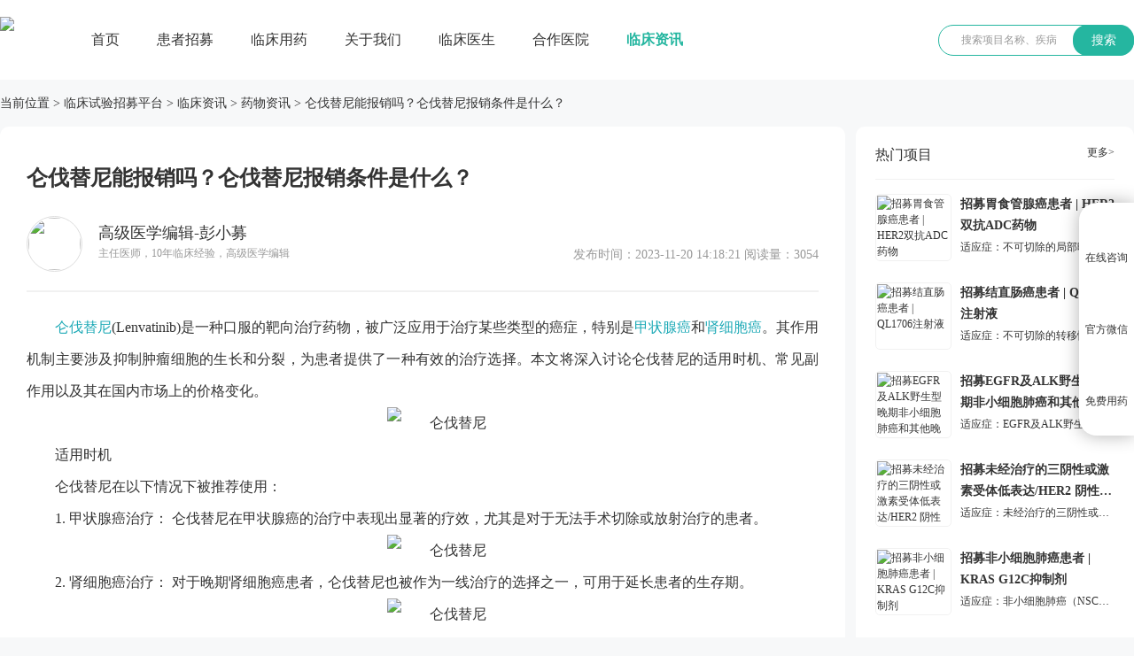

--- FILE ---
content_type: text/html; charset=utf-8
request_url: https://www.linchuangsy.com/News/Show/7790.html
body_size: 14512
content:

<!DOCTYPE html>
<html lang="zh-CN">
<head>
    <meta charset="UTF-8">
    <title>仑伐替尼能报销吗？仑伐替尼报销条件是什么？-临床试验招募平台</title>
<meta name="keywords" content="仑伐替尼能报销吗？仑伐替尼报销条件是什么？" />
<meta name="description" content="仑伐替尼(Lenvatinib)是一种口服的靶向治疗药物，被广泛应用于治疗某些类型的癌症，特别是甲状腺癌和肾细胞癌。其作用机制主要涉及抑制肿瘤细胞的生长和分裂，为患…" />
    <meta name="applicable-device" content="pc,mobile">
    <!--页面端口声明-->
    <meta name="renderer" content="webkit|ie-stand">
    <!--优先极速、标准内核渲染，-->
    <meta http-equiv="Cache-Control" content="no-transform">
    <!--禁止转码-->
    <meta http-equiv="Cache-Control" content="no-siteapp">
    <!--禁止转码-->
    <meta name="robots" content="all">
    <!--可以抓取本页，而且可以顺着本页继续索引别的链接-->
    <meta name="format-detection" content="email=no">
    <!--禁止当前页面电话号码显示为超链接-->
    <meta name="format-detection" content="adress=no">
    <!--禁止当前页面地址显示为超链接-->
    <meta name="format-detection" content="email=no" />
    <link rel="canonical" href="https://www.linchuangsy.com/News/Show/7790.html" />
    <!-- <base target="_blank" />  -->
    <meta name="wap-font-scale" content="no">
    <meta name="viewport" content="width=device-width, initial-scale=1.0,user-scalable=no">
    <meta http-equiv="X-UA-Compatible" content="IE=edge,chrome=1">
    <link rel="stylesheet" href="https://www.linchuangsy.com/css/cui.css" />
    <link rel="stylesheet" href="https://www.linchuangsy.com/css/lib.css" />
    <link rel="stylesheet" href="https://www.linchuangsy.com/css/style.css" />
    <link rel="stylesheet" href="https://www.linchuangsy.com/css/less.css"> 
    <script type="application/ld+json">
         {
        "@context": "https://ziyuan.baidu.com/contexts/cambrian.jsonld",
        "@id":"https://www.linchuangsy.com/News/Show/7790.html", 
        "title":"仑伐替尼能报销吗？仑伐替尼报销条件是什么？-临床试验招募平台", 
        "pubDate": "2023-11-20T14:18:21",
         }
    </script>
    <script>
        (function() {
            var el = document.createElement("script");
            el.src = "https://lf1-cdn-tos.bytegoofy.com/goofy/ttzz/push.js?f1673ba9eb923d090e344290458d426720106ef2f2bab6080bcd9afef267e5ecb3e414cba65c376eba389ba56d9ee0846cad2206506a6529fe6ee21a7373effb434c445cf6444b10ea9756ea44e128a6";
            el.id = "ttzz";
            var s = document.getElementsByTagName("script")[0];
            s.parentNode.insertBefore(el, s);
        })(window)
</script>
</head>
<body class="g-bgc1">

    <!-- header -->
    
<div class="header">
    <div class="wp">
        <div class="logo"><a href="https://www.linchuangsy.com/" target="_blank" title="临床试验招募平台">
            <img src="https://www.linchuangsy.com/upload/20231115/2023111510294476.jpg" alt="临床试验招募平台"></a></div>
        <div class="nav">
            <ul>
                <li  ><a href="https://www.linchuangsy.com/" target="_blank" class="v1">首页</a></li>
                
                <li   ><a href="https://www.linchuangsy.com/Recruit/" target="_blank" class="v1">患者招募</a></li>
                
                <li   ><a href="https://www.linchuangsy.com/Pharmacy/" target="_blank" class="v1">临床用药</a></li>
                
                <li   ><a href="https://www.linchuangsy.com/Trial/" target="_blank" class="v1">关于我们</a></li>
                
                <li   ><a href="https://www.linchuangsy.com/Doctor/" target="_blank" class="v1">临床医生</a></li>
                
                <li   ><a href="https://www.linchuangsy.com/Hospital/" target="_blank" class="v1">合作医院</a></li>
                
                <li class="on"  ><a href="https://www.linchuangsy.com/News/" target="_blank" class="v1">临床资讯</a></li>
                
            </ul>
        </div>
        <div class="so">
             <form action="https://www.linchuangsy.com/search/" method="get">
                <input type="text" placeholder="搜索项目名称、疾病" name="key" class="inp">
                <button class="btn" type="submit">搜索</button>
            </form>
        </div>
        <span class="menuBtn"></span>
    </div>
</div>

    <!-- header-end -->

    <!-- main -->
    <div class="main">

        <div class="wp">
            <div class="cur">
                <span>当前位置</span> &gt; 
				<a href="https://www.linchuangsy.com/" target="_blank">临床试验招募平台</a> &gt; 
					 <a href="https://www.linchuangsy.com/news/" target="_blank">临床资讯</a> &gt; 
                <a href="https://www.linchuangsy.com/news/47/0.html" target="_blank">药物资讯</a> &gt; 
				<span>仑伐替尼能报销吗？仑伐替尼报销条件是什么？</span>
            </div>
            <div class="row-e1">
                <div class="col-l">
                    <div class="g-box2">
                        <div class="m-details">
                            <h1>仑伐替尼能报销吗？仑伐替尼报销条件是什么？</h1>
                            <div class="info">
                                
                                <div class="name">
                                    <div class="face">
                                        <img src="https://www.linchuangsy.com/upload/20230821/2023082115315854.png">
                                        <span class="vip"></span>
                                    </div>
                                    <div class="n-c">
                                        <span class="t1">高级医学编辑-彭小募</span>
                                        <div class="n-lab">主任医师，10年临床经验，高级医学编辑</div>
                                    </div>
                                </div>
                                
                                <div class="r">
                                    <span class="date">发布时间：2023-11-20 14:18:21</span>
                                    <span class="num">阅读量：3054</span>
                                </div>
                            </div>
                            <div class="txt">
                                
                                <p><p>
	<a href='https://www.linchuangsy.com/Pharmacy/Show/8406.html' style='color: #1ca9b6;'  target='_blank'>仑伐替尼</a>(Lenvatinib)是一种口服的靶向治疗药物，被广泛应用于治疗某些类型的癌症，特别是<a href='https://www.linchuangsy.com/Recruit/70/0/16/64/0.html' style='color: #1ca9b6;'  target='_blank'>甲状腺癌</a>和<a href='https://www.linchuangsy.com/Recruit/326/0/16/79/0.html' style='color: #1ca9b6;'  target='_blank'>肾细胞癌</a>。其作用机制主要涉及抑制肿瘤细胞的生长和分裂，为患者提供了一种有效的治疗选择。本文将深入讨论仑伐替尼的适用时机、常见副作用以及其在国内市场上的价格变化。
</p>
<p style="text-align:center;">
	<img src="/upload/image/20231120/20231120141849_2607.jpg" alt="仑伐替尼" /> 
</p>
<p>
	适用时机
</p>
<p>
	仑伐替尼在以下情况下被推荐使用：
</p>
<p>
	1. 甲状腺癌治疗： 仑伐替尼在甲状腺癌的治疗中表现出显著的疗效，尤其是对于无法手术切除或放射治疗的患者。
</p>
<p style="text-align:center;">
	<img src="/upload/image/20231120/20231120141855_7297.png" alt="仑伐替尼" /> 
</p>
<p>
	2. 肾细胞癌治疗： 对于晚期肾细胞癌患者，仑伐替尼也被作为一线治疗的选择之一，可用于延长患者的生存期。
</p>
<p style="text-align:center;">
	<img src="/upload/image/20231120/20231120141902_2400.png" alt="仑伐替尼" /> 
</p>
<p>
	患者在使用仑伐替尼之前，应该充分了解药物的适用范围，并在医生的建议下进行治疗。
</p>
<p>
	仑伐替尼的价格与医保情况
</p>
<p>
	仑伐替尼在国内市场上的价格相对较高。一盒仑伐替尼的售价为3240元，规格为4mg30粒，一般患者每月需要消耗2至3盒，因此每月的费用相对较高，约为6480至9720元。值得注意的是，不同品牌和规格的仑伐替尼在市面上存在差异，价格也可能有所不同。
</p>
<p>
	然而，2021年3月1日，仑伐替尼被纳入医保目录，这意味着患者可以享受更多的费用报销。按照70%的报销比例计算，患者只需要自付费用的30%，使得一盒仑伐替尼的自付费用降至972元。具体的价格可能因地区和药店的不同而有所差异，患者在购买时最好咨询当地的医院或药房以获取准确的价格信息。
</p>
<p>
	常见副作用及缓解方法
</p>
<p>
	使用仑伐替尼可能引起一些常见的副作用，包括但不限于：
</p>
<p>
	- <a href='https://www.linchuangsy.com/Recruit/97/0/19/42/0.html' style='color: #1ca9b6;'  target='_blank'>高血压</a>： 患者在使用过程中可能经历高血压，建议定期监测血压，如有需要，医生可能会建议使用降压药物。
</p>
<p>
	- 手足综合症： 这是一种常见的药物反应，表现为手脚发红、肿胀和疼痛。患者可以通过减轻日常活动、保持手足的清洁和避免高温环境来缓解症状。
</p>
<p>
	- 食欲减退： 患者可能在治疗期间经历食欲减退，建议分多次少量进食，选择易消化的食物，确保摄入足够的营养。
</p>
<p>
	患者在使用仑伐替尼时，应该密切关注自身的身体状况，如有任何不适或疑虑，及时与医生沟通，调整治疗方案。
</p>
<p>
	结论
</p>
<p>
	仑伐替尼作为一种口服的靶向治疗药物，为甲状腺癌和肾细胞癌患者提供了一种有效的治疗选择。尽管其价格较高，但进入医保目录后，患者的负担有所减轻。患者在使用仑伐替尼时，应该根据医生的建议进行治疗，并在治疗过程中密切关注副作用，及时采取措施缓解不适。希望随着医学的不断进步，患者能够在更加便捷和经济的条件下获得有效的治疗。
</p></p>
                            </div>
                            <div class="lab">
                                <em class="t1">相关标签</em>							
                                 <span class="l-la"><a href="/search/?key=仑伐替尼">仑伐替尼</a></span>
								<p>免责声明：本文只是知识分享，不做任何指导参考作用，诊疗请咨询专业的医师。材料图片等源自网络，侵删。</p>
                            </div>
                            <div class="m-arrow">
                                
                                <div class="item">
                                    <span class="t1">上一篇</span>
                                    <div class="t-c"><a href="https://www.linchuangsy.com/News/Show/7795.html" title="阿美替尼一般吃多长时间耐药?阿美替尼一天吃几片?">阿美替尼一般吃多长时间耐药?阿美替尼一天吃几片?</a></div>
                                </div>
                                
                                <div class="item">
                                    <span class="t1">下一篇</span>
                                    <div class="t-c"><a href="https://www.linchuangsy.com/News/Show/7789.html" title="尼达尼布是什么药？尼达尼布在哪里能买到？">尼达尼布是什么药？尼达尼布在哪里能买到？</a></div>
                                </div>
                                
                            </div>
                        </div>

                          
                        <h3 class="g-t2" id="row-he1">相关资讯</h3>
                        <ul class="m-list8">

                            
                            <li>
                                <div class="con">
                                
                                    <div class="pic">
                                        <a rel="nofollow" href="https://www.linchuangsy.com/News/Show/12827.html" title="仑伐替尼多少钱一盒2025？仑伐替尼纳入医保了吗2025？">
                                            <img src="https://www.linchuangsy.com/upload/20250414/2025041410445975.jpg" alt="仑伐替尼多少钱一盒2025？仑伐替尼纳入医保了吗2025？">
                                        </a>
                                    </div>
                                 
                                    <div class="txt">
                                        <h3 class="tit">
                                            <a  href="https://www.linchuangsy.com/News/Show/12827.html" title="仑伐替尼多少钱一盒2025？仑伐替尼纳入医保了吗2025？">仑伐替尼多少钱一盒2025？仑伐替尼纳入医保了吗2025？</a>
                                        </h3>
                                        <a rel="nofollow" href="https://www.linchuangsy.com/News/Show/12827.html" title="仑伐替尼多少钱一盒2025？仑伐替尼纳入医保了吗2025？">
                                            <div class="desc">仑伐替尼多少钱一盒2025？仑伐替尼纳入医保了吗2025？近年来，仑伐替尼(Lenvatinib)作为一种多靶点的酪氨酸激酶抑制剂，在肝细胞癌(HCC)的治疗中取得了显著的进展。其单药疗效已被广泛认可，但随着对肝癌治疗的深入研究，仑伐替尼与其他药物联合应用的疗效和安全性也逐渐受到关注。</div>
                                            <div class="bot">
                                                
                                                <div class="name">
                                                    <span class="face">
                                                        <img src="https://www.linchuangsy.com/upload/20230821/2023082115315854.png" alt="高级医学编辑-彭小募"></span>
                                                    <em>高级医学编辑-彭小募</em>
                                                </div>
                                                
                                                <div class="r">
                                                    <span class="date">2025-04-14</span>
                                                    <span class="num">18980</span>
                                                </div>
                                            </div>
                                        </a>
                                    </div>
                                </div>
                            </li>
                            
                            <li>
                                <div class="con">
                                
                                    <div class="pic">
                                        <a rel="nofollow" href="https://www.linchuangsy.com/News/Show/12826.html" title="仑伐替尼的副作用有哪些？仑伐替尼是靶向药还是免疫药？">
                                            <img src="https://www.linchuangsy.com/upload/20250414/2025041410081817.jpg" alt="仑伐替尼的副作用有哪些？仑伐替尼是靶向药还是免疫药？">
                                        </a>
                                    </div>
                                 
                                    <div class="txt">
                                        <h3 class="tit">
                                            <a  href="https://www.linchuangsy.com/News/Show/12826.html" title="仑伐替尼的副作用有哪些？仑伐替尼是靶向药还是免疫药？">仑伐替尼的副作用有哪些？仑伐替尼是靶向药还是免疫药？</a>
                                        </h3>
                                        <a rel="nofollow" href="https://www.linchuangsy.com/News/Show/12826.html" title="仑伐替尼的副作用有哪些？仑伐替尼是靶向药还是免疫药？">
                                            <div class="desc">仑伐替尼的副作用有哪些？仑伐替尼是靶向药还是免疫药？胆管细胞癌(Cholangiocarcinoma, CCA)是一种起源于胆管上皮的恶性肿瘤，其预后较差，尤其是晚期胆管细胞癌(ICC)患者的生存期十分有限。因此，寻找有效的治疗方案成为当前研究的热点。近年来，仑伐替尼作为一种多靶点酪氨酸激酶抑制剂，属于靶向药物，逐渐引起了对其在胆管细胞癌治疗中的应用的关注。</div>
                                            <div class="bot">
                                                
                                                <div class="name">
                                                    <span class="face">
                                                        <img src="https://www.linchuangsy.com/upload/20240218/2024021812113139.jpg" alt="高级医学编辑-李医生"></span>
                                                    <em>高级医学编辑-李医生</em>
                                                </div>
                                                
                                                <div class="r">
                                                    <span class="date">2025-04-14</span>
                                                    <span class="num">2403</span>
                                                </div>
                                            </div>
                                        </a>
                                    </div>
                                </div>
                            </li>
                            
                            <li>
                                <div class="con">
                                
                                    <div class="pic">
                                        <a rel="nofollow" href="https://www.linchuangsy.com/News/Show/12825.html" title="仑伐替尼的功效与作用？仑伐替尼的适应症？">
                                            <img src="https://www.linchuangsy.com/upload/20250414/2025041410031308.jpg" alt="仑伐替尼的功效与作用？仑伐替尼的适应症？">
                                        </a>
                                    </div>
                                 
                                    <div class="txt">
                                        <h3 class="tit">
                                            <a  href="https://www.linchuangsy.com/News/Show/12825.html" title="仑伐替尼的功效与作用？仑伐替尼的适应症？">仑伐替尼的功效与作用？仑伐替尼的适应症？</a>
                                        </h3>
                                        <a rel="nofollow" href="https://www.linchuangsy.com/News/Show/12825.html" title="仑伐替尼的功效与作用？仑伐替尼的适应症？">
                                            <div class="desc">仑伐替尼的功效与作用？仑伐替尼的适应症？在肝癌的治疗中，仑伐替尼作为一种靶向药物的应用策略日益受到关注。其主要通过抑制多种酪氨酸激酶(TKIs)来发挥抗肿瘤作用，尤其是在肝细胞癌(HCC)的治疗中展现了良好的临床效果。不过，随着治疗的进展，肝癌细胞对仑伐替尼的耐药性逐渐显现，深入研究其靶向治疗策略显得尤为重要。</div>
                                            <div class="bot">
                                                
                                                <div class="name">
                                                    <span class="face">
                                                        <img src="https://www.linchuangsy.com/upload/20240218/2024021812114430.jpg" alt="高级医学编辑-熊医生"></span>
                                                    <em>高级医学编辑-熊医生</em>
                                                </div>
                                                
                                                <div class="r">
                                                    <span class="date">2025-04-14</span>
                                                    <span class="num">5428</span>
                                                </div>
                                            </div>
                                        </a>
                                    </div>
                                </div>
                            </li>
                            
                            <li>
                                <div class="con">
                                
                                    <div class="pic">
                                        <a rel="nofollow" href="https://www.linchuangsy.com/News/Show/12132.html" title="乐伐替尼疗效和副作用？乐伐替尼和仑伐替尼的区别？">
                                            <img src="https://www.linchuangsy.com/upload/20241125/2024112511340313.jpg" alt="乐伐替尼疗效和副作用？乐伐替尼和仑伐替尼的区别？">
                                        </a>
                                    </div>
                                 
                                    <div class="txt">
                                        <h3 class="tit">
                                            <a  href="https://www.linchuangsy.com/News/Show/12132.html" title="乐伐替尼疗效和副作用？乐伐替尼和仑伐替尼的区别？">乐伐替尼疗效和副作用？乐伐替尼和仑伐替尼的区别？</a>
                                        </h3>
                                        <a rel="nofollow" href="https://www.linchuangsy.com/News/Show/12132.html" title="乐伐替尼疗效和副作用？乐伐替尼和仑伐替尼的区别？">
                                            <div class="desc">乐伐替尼疗效和副作用？乐伐替尼和仑伐替尼的区别？近年来，乐伐替尼作为一种多靶点酪氨酸激酶抑制剂，在多种肿瘤的治疗中显示出良好的疗效。乐伐替尼与仑伐替尼同一个药品，只是名称不同而已。随着免疫治疗的快速发展，乐伐替尼与免疫检查点抑制剂的联合应用逐渐成为研究的热点。本章节将分析乐伐替尼与免疫治疗联合应用在多种肿瘤治疗中的疗效和安全性。</div>
                                            <div class="bot">
                                                
                                                <div class="name">
                                                    <span class="face">
                                                        <img src="https://www.linchuangsy.com/upload/20240218/2024021812113139.jpg" alt="高级医学编辑-李医生"></span>
                                                    <em>高级医学编辑-李医生</em>
                                                </div>
                                                
                                                <div class="r">
                                                    <span class="date">2024-11-25</span>
                                                    <span class="num">5818</span>
                                                </div>
                                            </div>
                                        </a>
                                    </div>
                                </div>
                            </li>
                            
                            <li>
                                <div class="con">
                                
                                    <div class="pic">
                                        <a rel="nofollow" href="https://www.linchuangsy.com/News/Show/11591.html" title="仑伐替尼医保报销条件？仑伐替尼报销后多少钱一盒？">
                                            <img src="https://www.linchuangsy.com/upload/20240807/2024080710504412.jpg" alt="仑伐替尼医保报销条件？仑伐替尼报销后多少钱一盒？">
                                        </a>
                                    </div>
                                 
                                    <div class="txt">
                                        <h3 class="tit">
                                            <a  href="https://www.linchuangsy.com/News/Show/11591.html" title="仑伐替尼医保报销条件？仑伐替尼报销后多少钱一盒？">仑伐替尼医保报销条件？仑伐替尼报销后多少钱一盒？</a>
                                        </h3>
                                        <a rel="nofollow" href="https://www.linchuangsy.com/News/Show/11591.html" title="仑伐替尼医保报销条件？仑伐替尼报销后多少钱一盒？">
                                            <div class="desc">仑伐替尼医保报销条件？仑伐替尼报销后多少钱一盒？仑伐替尼作为一种多靶点酪氨酸激酶抑制剂，近年来在多种恶性肿瘤的治疗中显示出良好的疗效和可接受的安全性。本文将总结仑伐替尼在不同类型肿瘤中的应用，包括剂量、疗效和安全性等方面的研究进展。</div>
                                            <div class="bot">
                                                
                                                <div class="name">
                                                    <span class="face">
                                                        <img src="https://www.linchuangsy.com/upload/20230821/2023082115315854.png" alt="高级医学编辑-彭小募"></span>
                                                    <em>高级医学编辑-彭小募</em>
                                                </div>
                                                
                                                <div class="r">
                                                    <span class="date">2024-08-07</span>
                                                    <span class="num">3900</span>
                                                </div>
                                            </div>
                                        </a>
                                    </div>
                                </div>
                            </li>
                            
                        </ul>
                        
                    </div>
                </div>
                <div class="col-r">
                    <div class="m-box1">
                        <div class="g-t3">
                            <h3 class="tit">热门项目</h3>
                            <a href="https://www.linchuangsy.com/Recruit/" rel="nofollow" class="more">更多&gt;</a>
                        </div>
                        <ul class="m-list13">
                            
                            <li>
                                <div class="con">
                                    <div class="pic">
                                        <a rel="nofollow" href="https://www.linchuangsy.com/Recruit/Show/12324.html" title="招募胃食管腺癌患者 | HER2双抗ADC药物">
                                            <img src="/upload/20241230/2024123010595226.jpg" alt="招募胃食管腺癌患者 | HER2双抗ADC药物">
                                        </a>
                                    </div>
                                    <div class="txt">
                                        <h3 class="tit"><a href="https://www.linchuangsy.com/Recruit/Show/12324.html" title="招募胃食管腺癌患者 | HER2双抗ADC药物">
                                            招募胃食管腺癌患者 | HER2双抗ADC药物</a></h3>
                                        <div class="item">
                                            <a rel="nofollow" href="https://www.linchuangsy.com/Recruit/Show/12324.html" title="招募胃食管腺癌患者 | HER2双抗ADC药物">
                                                <span class="t1">适应症：</span>
                                                <div class="t-c">不可切除的局部晚期复发性或转移性 HER2 阳性胃食管腺癌</div>
                                            </a>
                                        </div>
                                    </div>
                                </div>
                            </li>
                            
                            <li>
                                <div class="con">
                                    <div class="pic">
                                        <a rel="nofollow" href="https://www.linchuangsy.com/Recruit/Show/13604.html" title="招募结直肠癌患者 | QL1706注射液">
                                            <img src="/upload/20250924/2025092414115903.jpg" alt="招募结直肠癌患者 | QL1706注射液">
                                        </a>
                                    </div>
                                    <div class="txt">
                                        <h3 class="tit"><a href="https://www.linchuangsy.com/Recruit/Show/13604.html" title="招募结直肠癌患者 | QL1706注射液">
                                            招募结直肠癌患者 | QL1706注射液</a></h3>
                                        <div class="item">
                                            <a rel="nofollow" href="https://www.linchuangsy.com/Recruit/Show/13604.html" title="招募结直肠癌患者 | QL1706注射液">
                                                <span class="t1">适应症：</span>
                                                <div class="t-c">不可切除的转移性结直肠癌</div>
                                            </a>
                                        </div>
                                    </div>
                                </div>
                            </li>
                            
                            <li>
                                <div class="con">
                                    <div class="pic">
                                        <a rel="nofollow" href="https://www.linchuangsy.com/Recruit/Show/12158.html" title="招募EGFR及ALK野生型晚期非小细胞肺癌和其他晚期实体瘤患者 | EGFR-ADC">
                                            <img src="/upload/20241128/2024112814030459.png" alt="招募EGFR及ALK野生型晚期非小细胞肺癌和其他晚期实体瘤患者 | EGFR-ADC">
                                        </a>
                                    </div>
                                    <div class="txt">
                                        <h3 class="tit"><a href="https://www.linchuangsy.com/Recruit/Show/12158.html" title="招募EGFR及ALK野生型晚期非小细胞肺癌和其他晚期实体瘤患者 | EGFR-ADC">
                                            招募EGFR及ALK野生型晚期非小细胞肺癌和其他晚期实体瘤患者 | EGFR-ADC</a></h3>
                                        <div class="item">
                                            <a rel="nofollow" href="https://www.linchuangsy.com/Recruit/Show/12158.html" title="招募EGFR及ALK野生型晚期非小细胞肺癌和其他晚期实体瘤患者 | EGFR-ADC">
                                                <span class="t1">适应症：</span>
                                                <div class="t-c">EGFR及ALK野生型晚期非小细胞肺癌和其他晚期实体瘤</div>
                                            </a>
                                        </div>
                                    </div>
                                </div>
                            </li>
                            
                            <li>
                                <div class="con">
                                    <div class="pic">
                                        <a rel="nofollow" href="https://www.linchuangsy.com/Recruit/Show/13059.html" title="招募未经治疗的三阴性或激素受体低表达/HER2 阴性乳腺癌患者 | TROP2-ADC">
                                            <img src="/upload/20250605/2025060514160760.jpg" alt="招募未经治疗的三阴性或激素受体低表达/HER2 阴性乳腺癌患者 | TROP2-ADC">
                                        </a>
                                    </div>
                                    <div class="txt">
                                        <h3 class="tit"><a href="https://www.linchuangsy.com/Recruit/Show/13059.html" title="招募未经治疗的三阴性或激素受体低表达/HER2 阴性乳腺癌患者 | TROP2-ADC">
                                            招募未经治疗的三阴性或激素受体低表达/HER2 阴性乳腺癌患者 | TROP2-ADC</a></h3>
                                        <div class="item">
                                            <a rel="nofollow" href="https://www.linchuangsy.com/Recruit/Show/13059.html" title="招募未经治疗的三阴性或激素受体低表达/HER2 阴性乳腺癌患者 | TROP2-ADC">
                                                <span class="t1">适应症：</span>
                                                <div class="t-c">未经治疗的三阴性或激素受体低表达/HER2 阴性乳腺癌</div>
                                            </a>
                                        </div>
                                    </div>
                                </div>
                            </li>
                            
                            <li>
                                <div class="con">
                                    <div class="pic">
                                        <a rel="nofollow" href="https://www.linchuangsy.com/Recruit/Show/13048.html" title="招募非小细胞肺癌患者 | KRAS G12C抑制剂">
                                            <img src="/upload/20250604/2025060417395979.png" alt="招募非小细胞肺癌患者 | KRAS G12C抑制剂">
                                        </a>
                                    </div>
                                    <div class="txt">
                                        <h3 class="tit"><a href="https://www.linchuangsy.com/Recruit/Show/13048.html" title="招募非小细胞肺癌患者 | KRAS G12C抑制剂">
                                            招募非小细胞肺癌患者 | KRAS G12C抑制剂</a></h3>
                                        <div class="item">
                                            <a rel="nofollow" href="https://www.linchuangsy.com/Recruit/Show/13048.html" title="招募非小细胞肺癌患者 | KRAS G12C抑制剂">
                                                <span class="t1">适应症：</span>
                                                <div class="t-c">非小细胞肺癌（NSCLC）</div>
                                            </a>
                                        </div>
                                    </div>
                                </div>
                            </li>
                            
                        </ul>
                    </div>


                    
                    <div class="m-box1">
                        <div class="g-t3">
                            <h3 class="tit">相关药品</h3>
                        </div>
                        <ul class="m-list16">
                            
                            <li>
                                <div class="con">
                                    <div class="pic">
										<a  rel="nofollow" href="https://www.linchuangsy.com/Pharmacy/Show/8406.html" title="甲磺酸仑伐替尼胶囊(乐卫玛)">
											<img src="https://www.linchuangsy.com/upload/20231206/2023120614002167.jpg" alt="甲磺酸仑伐替尼胶囊(乐卫玛)">
										</a>
                                    </div>
                                    <div class="txt">
                                        <h3 class="tit">
											<a href="https://www.linchuangsy.com/Pharmacy/Show/8406.html" title="甲磺酸仑伐替尼胶囊(乐卫玛)">
												甲磺酸仑伐替尼胶囊(乐卫玛)
											</a>
										</h3>
                                        <div class="lab">
											<a rel="nofollow" href="https://www.linchuangsy.com/Pharmacy/Show/8406.html" title="甲磺酸仑伐替尼胶囊(乐卫玛)">
												<span>肝癌</span>
											</a>
                                        </div>
                                    </div>
                                </div>
                            </li>
                            
                        </ul>
                    </div>
                    



                    <div class="m-zuobiao"></div>
                    <div class="m-box1 mox-new">
                        <div class="g-t3">
                            <h3 class="tit">临床资讯</h3>
                            <a href="https://www.linchuangsy.com/news/"  rel="nofollow" class="more">更多&gt;</a>
                        </div>
                        <ul class="m-tab4 TAB_CLICK2" id=".tab-datelis">
                            <li class="on"><span>热门</span></li>
                            <li><span>最新</span></li>
                        </ul>
                        <div class="tab-datelis">
                            <ul class="m-list15">
                                
                                <li>
                                    <div class="con">
                                        <span class="num">1</span>
                                        <a href="https://www.linchuangsy.com/News/Show/12930.html" title="奥拉西坦的副作用和危害？奥拉西坦的不良反应？">
                                            奥拉西坦的副作用和危害？奥拉西坦的不良反应？
                                        </a>
                                    </div>
                                </li>
                                
                                <li>
                                    <div class="con">
                                        <span class="num">2</span>
                                        <a href="https://www.linchuangsy.com/News/Show/9480.html" title="达必妥生物制剂多少钱一针2025年？市场上达必妥的价格为3160元/支左右">
                                            达必妥生物制剂多少钱一针2025年？市场上达必妥的价格为3160元/支左右
                                        </a>
                                    </div>
                                </li>
                                
                                <li>
                                    <div class="con">
                                        <span class="num">3</span>
                                        <a href="https://www.linchuangsy.com/News/Show/6106.html" title="度普利尤单抗多少钱一支？度普利尤单抗2025年价格介绍">
                                            度普利尤单抗多少钱一支？度普利尤单抗2025年价格介绍
                                        </a>
                                    </div>
                                </li>
                                
                                <li>
                                    <div class="con">
                                        <span class="num">4</span>
                                        <a href="https://www.linchuangsy.com/News/Show/6063.html" title="阿达木单抗一针多少钱？阿达木单抗2025价格介绍">
                                            阿达木单抗一针多少钱？阿达木单抗2025价格介绍
                                        </a>
                                    </div>
                                </li>
                                
                                <li>
                                    <div class="con">
                                        <span class="num">5</span>
                                        <a href="https://www.linchuangsy.com/News/Show/6043.html" title="泽布替尼胶囊2025多少钱一盒？泽布替尼胶囊的价格为5000元左右一盒">
                                            泽布替尼胶囊2025多少钱一盒？泽布替尼胶囊的价格为5000元左右一盒
                                        </a>
                                    </div>
                                </li>
                                
                                <li>
                                    <div class="con">
                                        <span class="num">6</span>
                                        <a href="https://www.linchuangsy.com/News/Show/5816.html" title="依洛尤单抗一针多少钱？依洛尤单抗怎么申请赠药？">
                                            依洛尤单抗一针多少钱？依洛尤单抗怎么申请赠药？
                                        </a>
                                    </div>
                                </li>
                                
                                <li>
                                    <div class="con">
                                        <span class="num">7</span>
                                        <a href="https://www.linchuangsy.com/News/Show/5727.html" title="信迪利单抗一支多少钱？信迪利单抗申请赠药的流程是什么？">
                                            信迪利单抗一支多少钱？信迪利单抗申请赠药的流程是什么？
                                        </a>
                                    </div>
                                </li>
                                
                                <li>
                                    <div class="con">
                                        <span class="num">8</span>
                                        <a href="https://www.linchuangsy.com/News/Show/5319.html" title="伏美替尼免费赠药政策2025_伏美替尼免费赠药怎么申请流程">
                                            伏美替尼免费赠药政策2025_伏美替尼免费赠药怎么申请流程
                                        </a>
                                    </div>
                                </li>
                                
                                <li>
                                    <div class="con">
                                        <span class="num">9</span>
                                        <a href="https://www.linchuangsy.com/News/Show/5247.html" title="司美格鲁肽减肥针多少钱一针？司美格鲁肽2025价格">
                                            司美格鲁肽减肥针多少钱一针？司美格鲁肽2025价格
                                        </a>
                                    </div>
                                </li>
                                
                                <li>
                                    <div class="con">
                                        <span class="num">10</span>
                                        <a href="https://www.linchuangsy.com/News/Show/5224.html" title="安罗替尼靶向药多少钱一个疗程?安罗替尼医保可以报销吗?">
                                            安罗替尼靶向药多少钱一个疗程?安罗替尼医保可以报销吗?
                                        </a>
                                    </div>
                                </li>
                                
                            </ul>
                        </div>
                        <div class="tab-datelis dn">
                            <ul class="m-list15">
                                
                                <li>
                                    <div class="con">
                                        <span class="num">1</span>
                                        <a href="https://www.linchuangsy.com/News/Show/13920.html" title="帕唑帕尼一般价格多少钱一盒2026？帕唑帕尼进医保了吗2026？">
                                            帕唑帕尼一般价格多少钱一盒2026？帕唑帕尼进医保了吗2026？
                                        </a>
                                    </div>
                                </li>
                                
                                <li>
                                    <div class="con">
                                        <span class="num">2</span>
                                        <a href="https://www.linchuangsy.com/News/Show/13923.html" title="诺欣妥多少钱一盒2026年价格？诺欣妥医保报销吗2026？">
                                            诺欣妥多少钱一盒2026年价格？诺欣妥医保报销吗2026？
                                        </a>
                                    </div>
                                </li>
                                
                                <li>
                                    <div class="con">
                                        <span class="num">3</span>
                                        <a href="https://www.linchuangsy.com/News/Show/13928.html" title="拉帕替尼多少钱一盒价格表2026？拉帕替尼进医保了吗2026？">
                                            拉帕替尼多少钱一盒价格表2026？拉帕替尼进医保了吗2026？
                                        </a>
                                    </div>
                                </li>
                                
                                <li>
                                    <div class="con">
                                        <span class="num">4</span>
                                        <a href="https://www.linchuangsy.com/News/Show/13942.html" title="信迪利单抗多少钱一支2026年价格？信迪利单抗医保报销吗2026？">
                                            信迪利单抗多少钱一支2026年价格？信迪利单抗医保报销吗2026？
                                        </a>
                                    </div>
                                </li>
                                
                                <li>
                                    <div class="con">
                                        <span class="num">5</span>
                                        <a href="https://www.linchuangsy.com/News/Show/13948.html" title="赛帕利单抗多少钱一支2026？赛帕利单抗价格2026？">
                                            赛帕利单抗多少钱一支2026？赛帕利单抗价格2026？
                                        </a>
                                    </div>
                                </li>
                                
                                <li>
                                    <div class="con">
                                        <span class="num">6</span>
                                        <a href="https://www.linchuangsy.com/News/Show/13951.html" title="利妥昔单抗针多少钱一支2026？利妥昔单抗2026价格？">
                                            利妥昔单抗针多少钱一支2026？利妥昔单抗2026价格？
                                        </a>
                                    </div>
                                </li>
                                
                                <li>
                                    <div class="con">
                                        <span class="num">7</span>
                                        <a href="https://www.linchuangsy.com/News/Show/14186.html" title="强克生物制剂价格 多少钱一支2026？">
                                            强克生物制剂价格 多少钱一支2026？
                                        </a>
                                    </div>
                                </li>
                                
                                <li>
                                    <div class="con">
                                        <span class="num">8</span>
                                        <a href="https://www.linchuangsy.com/News/Show/14185.html" title="依奇珠单抗多少钱1支2026价格？">
                                            依奇珠单抗多少钱1支2026价格？
                                        </a>
                                    </div>
                                </li>
                                
                                <li>
                                    <div class="con">
                                        <span class="num">9</span>
                                        <a href="https://www.linchuangsy.com/News/Show/14183.html" title="强克生物制剂价格 多少钱一支2026？强克生物制剂哪里有卖？">
                                            强克生物制剂价格 多少钱一支2026？强克生物制剂哪里有卖？
                                        </a>
                                    </div>
                                </li>
                                
                                <li>
                                    <div class="con">
                                        <span class="num">10</span>
                                        <a href="https://www.linchuangsy.com/News/Show/14182.html" title="强克的副作用有哪些？强克生物制剂说明书？">
                                            强克的副作用有哪些？强克生物制剂说明书？
                                        </a>
                                    </div>
                                </li>
                                
                            </ul>
                        </div>

                    </div>
                </div>

            </div>

        </div>
        <!-- main-end -->

        <!-- footer -->
        
<div class="row-fd">
    <div class="wp">
        <ul>
            
            <li>
                <span class="ico">
                    <img src="https://www.linchuangsy.com/upload/20231002/2023100219110978.png" alt="正规网站"></span>
                <div class="txt">
                    <h3>正规网站</h3>
                    <div class="desc">正规网站 信息服务</div>
                </div>
            </li>
            
            <li>
                <span class="ico">
                    <img src="https://www.linchuangsy.com/upload/20231002/2023100219113180.png" alt="信息查询"></span>
                <div class="txt">
                    <h3>信息查询</h3>
                    <div class="desc">信息查询 真实有效</div>
                </div>
            </li>
            
            <li>
                <span class="ico">
                    <img src="https://www.linchuangsy.com/upload/20231020/2023102010181376.png" alt="隐私保护"></span>
                <div class="txt">
                    <h3>隐私保护</h3>
                    <div class="desc">隐私保护 安全放心</div>
                </div>
            </li>
            
            <li>
                <span class="ico">
                    <img src="https://www.linchuangsy.com/upload/20231020/2023102010183802.png" alt="免费咨询"></span>
                <div class="txt">
                    <h3>免费咨询</h3>
                    <div class="desc">免费信息咨询服务</div>
                </div>
            </li>
            
            <li>
                <span class="ico">
                    <img src="https://www.linchuangsy.com/upload/20231020/2023102010190331.png" alt="平台授权"></span>
                <div class="txt">
                    <h3>平台授权</h3>
                    <div class="desc">数据服务 全球收录</div>
                </div>
            </li>
            
            <li>
                <span class="ico">
                    <img src="https://www.linchuangsy.com/upload/20231020/2023102010193017.png" alt="专业客服"></span>
                <div class="txt">
                    <h3>专业客服</h3>
                    <div class="desc">专业客服在线服务</div>
                </div>
            </li>
            
        </ul>
    </div>
</div>
<div class="footer">
    <div class="wp">
        <div class="fd-nv">
            <ul>
                
                <li><a href="/Recruit/" title="患者招募" rel="nofollow" target="_blank">患者招募</a></li>
                
                <li><a href="/Pharmacy/" title="临床用药" rel="nofollow" target="_blank">临床用药</a></li>
                
                <li><a href="/Trial/" title="关于我们" rel="nofollow" target="_blank">关于我们</a></li>
                
                <li><a href="/Doctor/" title="临床医生" rel="nofollow" target="_blank">临床医生</a></li>
                
                <li><a href="/Hospital/" title="医院合作" rel="nofollow" target="_blank">医院合作</a></li>
                
                <li><a href="/News/" title="临床资讯" rel="nofollow" target="_blank">临床资讯</a></li>
                
                <li><a href="https://www.linchuangsy.com/sitemap.xml" target="_blank">网站地图</a></li>
            </ul>
        </div>
        <div class="fd-txt">
            <p><span>合作邮箱：bd@hopemed.cn</span> 临床试验招募平台 Copyright ©2015 all rights reserved.备案号：<a href="http://beian.miit.gov.cn/" target="_blank">京ICP备14011776号-3</a> &nbsp; <a href="https://beian.mps.gov.cn/#/query/webSearch?code=11010602202033" rel="noreferrer" target="_blank">京公网安备11010602202033号</a></p>
            <p>互联网药品信息服务资格证书编号：（京）-非经营性-2021-0160 本站只做药品信息展示，不销售任何药品，用药请遵循医嘱</p>
        </div>
        <div class="fd-ico">
            
            
                <img src="https://www.linchuangsy.com/upload/20231020/2023102010435150.jpg" alt="品牌网站">
            
            
                <img src="https://www.linchuangsy.com/upload/20231020/2023102010461933.jpg" alt="可信网站">
            
            
                <img src="https://www.linchuangsy.com/upload/20231020/2023102010465727.jpg" alt="公共信息网络安全监察">
            
            
                <img src="https://www.linchuangsy.com/upload/20231020/2023102011150783.jpg" alt="不良信息举报">
            
            
                <img src="https://www.linchuangsy.com/upload/20231020/2023102011172061.jpg" alt="网站备案">
            
            
                <img src="https://www.linchuangsy.com/upload/20231002/2023100219190400.png" alt="品牌网站">
            
        </div>
          
    </div>
</div>
<div class="mo-nv">
    <ul>
        
        
        <li class="i3 js-weix"><a href="javascript:;">微信联系</a></li>
      
         
        <li class="i1  js-mian"><a href="javascript:;" class="goform">免费用药</a></li>
        
    </ul>
</div>
<div class="pop-weix">
    <div class="pop-bg"></div>
    <div class="qr">
        <img src="https://www.linchuangsy.com/upload/20250626/2025062609063539.jpg">
    </div>
</div>


	<!-- 右侧固定栏 -->
	<div class="fix-right">
		<ul>
            
			
            	<li class="i2">
            	  <a href="https://tb.53kf.com/code/client/5c04f0ab4c280ec5d198eadf8312afa08/1" target="_blank">
				<div class="con">
					<span class="ico"  style="background-image: url(/images/fix-2.png);"></span>
					<p class="t1">
                      
                        在线咨询
                          
                            </p>
				</div>
				  </a>
				
			</li>
            
        
            <li class="i3">
				<div class="con">
					<span class="ico" style="background-image: url(/upload/20250626/2025062609070503.jpg);"></span>
					<p class="t1">官方微信</p>
				</div>
				<div class="txt">
					<div class="pic"><img src="https://www.linchuangsy.com/upload/20250626/2025062609404431.jpg"></div>
					<div class="desc">扫码添加官方微信客服</div>
				</div>
			</li>
            
			<li class="i1 js-mian">
				<div class="con">
					<span class="ico"  style="background-image: url(/images/fix-1.png);"></span>
					<p class="t1">免费用药</p>
				</div>
				<div class="txt">
					<h4 class="t2">免费用药</h4>
					<div class="desc">信息填报，专业医学人员帮您匹配合适项目</div>
				</div>
			</li>
		  
			<li class="i4 bar-gotop">
				<div class="con">
					<span class="ico"></span>
					<p class="t1">回顶部</p>
				</div>
			</li>
		</ul>
	</div>
	
	

<script>
var _hmt = _hmt || [];
(function() {
  var hm = document.createElement("script");
  hm.src = "https://hm.baidu.com/hm.js?9be022bfd3c6ac56a0e36d2fb8367596";
  var s = document.getElementsByTagName("script")[0]; 
  s.parentNode.insertBefore(hm, s);
})();
</script>

<script>(function() {var _53code = document.createElement("script");_53code.src = "https://tb.53kf.com/code/code/5c04f0ab4c280ec5d198eadf8312afa08/1";var s = document.getElementsByTagName("script")[0]; s.parentNode.insertBefore(_53code, s);})();</script>

        <!-- footer-end -->
        

 
<div class="pop-mian">
		<div class="pop-bg"></div>
		<div class="cont">
			<span class="close"></span>
			<div class="tit">
				<h3 class="t1">临床试验免费用药信息填报，将由专业医学人员帮您匹配合适项目，从报名到陪同检查、筛选，我们一直在身边。</h3>
				<div class="desc"></div>
			</div>
			<div class="form">
		 
					<div class="ovh">
						<div class="item item-50">
							<input type="text" placeholder="请输入真实姓名" class="inp iptname"">
						</div>
						<div class="item item-50">
							<input type="text" placeholder="请输入11位中国手机号" class="inp ipttel">
						</div>
					</div>
						<div class="ovh">
						<div class="item item-50">
							<div class="inp sel">
								<select class="jbf"> 
								</select>
								<select class="jbs"> 
								</select>
							</div>
						</div>
						<div class="item item-50">
							<input class="form-control inp" readonly type="text" placeholder="请选择所在地区" data-toggle="city-picker" data-level="city">
						 
						</div>
					</div>
					<div class="ovh">
						<div class="item details">
							<textarea class="inp iptment" placeholder="请简要描述您的病情和治疗情况"></textarea>
						</div>
					</div>
					<label class="lab">
						提交代表您同意 <a href="https://www.linchuangsy.com/info/224.html" target="_blank">《用户服务协议》</a> <a href="https://www.linchuangsy.com/info/225.html">《隐私政策》</a> 
					</label>
					<button class="btn"  >确认提交</button>
				 
			</div>
		</div>
</div> 


<!-- 提交成功弹窗 -->
	<div class="m-libfrom">
		<div class="popup">
	        <div class="black closePopup"></div>
	        <div class="box mid-all">
	            <div class="btn closePopup"></div>
	            <div class="tit">提交成功</div>
	            <div class="info">您已报名成功！请保持手机畅通，专业医学人员 会在24小时内联系您，请您注意接听。</div>
	        </div>
	    </div>
	</div>
        <script src="https://www.linchuangsy.com/js/jquery.js"></script>
        <script src="https://www.linchuangsy.com/js/lib.js"></script>

        <script>
            $('.js-zan').click(function () {
                $(this).toggleClass('on');
            });
            $('.m-share .share').click(function () {
                $('.f-cb').toggle();
            });
            if ($(window).width() > 1199) {
                $(window).scroll(function () {
                    var _scrollTop = $(window).scrollTop();
                    var _oTop = $(".m-zuobiao").offset().top;
                    var _fdTop = $(".row-fd").offset().top;
                    var hd_h = $('.header').outerHeight();
                    var hd_h = $('.header').outerHeight();
                    var _mH = $('.mox-new').outerHeight();
                    if (_scrollTop >= (_oTop - hd_h)) {
                        $('.mox-new').addClass('fixed');
                    } else {
                        $('.mox-new').removeClass('fixed');
                    }
                    if (_scrollTop >= (_fdTop - hd_h - _mH)) {
                        $('.mox-new').addClass('fixed2');
                    } else {
                        $('.mox-new').removeClass('fixed2');
                    }
                });
            }
        </script>

        <link href="https://www.linchuangsy.com/css/city-picker.css" rel="stylesheet">
        <script src="https://www.linchuangsy.com/js/city-picker.data.js"></script>
        <script src="https://www.linchuangsy.com/js/city-picker.js"></script>

        <script src="https://www.linchuangsy.com/js/wxqrcode.js" type="text/javascript"></script>
        <script type="text/javascript">
            var codeHtml = [
                '<i>微信</i>',
                '<div class="code-box-wrap">',
                '    <div class="tit">分享到微信朋友圈</div>',
                '    <div class="code-cont-wrap"></div>',
                '    <div class="tips">打开微信，点击底部的 "发现"，使用 "扫一扫" 即可将网页分享到我的朋友圈。</div>',
                '</div>'
            ].join("");
            $('.u-icon-wx2').html(codeHtml);

            var codeSrc = module.exports.createQrCodeImg(window.location.href, { 'size': 200 });
            var $weixin_btn = $('.code-cont-wrap');
            if ($weixin_btn.length > 0) {
                var $codeimg = $('<img class="code">').attr('src', codeSrc);
                $weixin_btn.append($codeimg);
            }
        </script>
</body>
</html>


--- FILE ---
content_type: text/css
request_url: https://www.linchuangsy.com/css/lib.css
body_size: 1607
content:



/*-----------------[初始化]--------------*/
html{position: relative;overflow-x: hidden;}
body{color: #333;font-size: 12px;line-height: 1.5;font-family:"微软雅黑","Microsoft Yahei";
    overflow-x: hidden;
}
a{color: #333;}
a:hover{color: #25B6A0;}
img{max-width: 100%;
    transition: .3s;
    -ms-transition: .3s;
    -moz-transition: .3s;
    -webkit-transition: .3s;
    -o-transition: .3s;
}
input,textarea,select{font-size: 12px;color: #333;
    font-family:"微软雅黑","Microsoft Yahei";outline: 0;
    -webkit-box-sizing: border-box;
    -moz-box-sizing: border-box;
    -o-box-sizing: border-box;
    box-sizing: border-box;
}
input[type='submit'],input[type='reset'],input[type='button'],select{
    -webkit-appearance: none;
    -moz-appearance: none;
    appearance: none;
}
input[type='submit'],input[type='reset'],input[type='button']{cursor: pointer;}
::-webkit-input-placeholder {color: #999;}
::-moz-placeholder {color: #999; }
::-ms-input-placeholder {color: #999;}

.ani{
    transition: .3s;
    -ms-transition: .3s;
    -moz-transition: .3s;
    -webkit-transition: .3s;
    -o-transition: .3s;
}
*,*:after,*:before{outline: 0;
    -webkit-box-sizing: border-box;
    -moz-box-sizing: border-box;
    -o-box-sizing: border-box;
    box-sizing: border-box;
}
/*布局*/
.wp{width: 100%;max-width: 1290px;margin: 0 auto;}
.wp2{width: 100%;max-width: 1260px;margin: 0 auto;}
.h50{height: 50px;clear: both;overflow: hidden;}
.h100{height: 100px;clear: both;overflow: hidden;}


/*******************************
  -------[=头部]-------
********************************/
.header{height: 90px;*zoom:1;background-color: #fff;}
.header:after,.header:before{display:block; content:"clear"; height:0; clear:both; overflow:hidden; visibility:hidden; }
.logo{float: left;line-height: 90px;font-size: 0;}
.logo img{display: inline-block;vertical-align: middle;height: 53px;}
.nav{float: left;margin-left: 87px;}
.nav li{float: left;margin-right: 42px;}
.nav li .v1{display: block;font-size: 16px;color: #333;line-height: 90px;
    transition: .3s;
    -ms-transition: .3s;
    -moz-transition: .3s;
    -webkit-transition: .3s;
    -o-transition: .3s;
}
.nav li.on .v1,.nav li:hover .v1{font-weight: bold;color: #25B6A0;}

.so{float: right;width: 221px;margin-top: 28px;position: relative;}
.so .inp{display: block;width: 100%;height: 35px;padding: 0 75px 0 25px;
    border: 1px solid #25B6A0;border-radius: 18px;
    background: url(../images/i-01.png) no-repeat 8px center;
}
.so .btn{position: absolute;right: 0;top: 0;width: 69px;height: 35px;
    border-radius: 16px;border: 0;font-size: 14px;color: #fff;
    background-color: #25B6A0;cursor: pointer;
}


/*******************************
    -------[=导航]-------
********************************/
.menuBtn{position: relative;z-index: 9;display: none;float: right;
    width: 40px;height: 40px;padding: 7px;cursor: pointer;
    transition: .3s;
    -ms-transition: .3s;
    -moz-transition: .3s;
    -webkit-transition: .3s;
    -o-transition: .3s;
}
.menuBtn b{display: block;height: 3px;background-color: #25B6A0;
    margin: 3px 0 5px;border-radius: 2px;
    transition: .3s;
    -ms-transition: .3s;
    -moz-transition: .3s;
    -webkit-transition: .3s;
    -o-transition: .3s;
}
.menuBtn.open{}
.menuBtn.open b{display: none;margin: 0;position: absolute;left: 5px;top: 50%;width: 30px;}
.menuBtn.open b:first-child{display: block;
    transform:rotate(45deg);
    -webkit-transform:rotate(45deg);
    -o-transform:rotate(45deg);
    -ms-transform:rotate(45deg);
}
.menuBtn.open b:last-child{display: block;
    transform:rotate(-45deg);
    -webkit-transform:rotate(-45deg);
    -o-transform:rotate(-45deg);
    -ms-transform:rotate(-45deg);
}

/*******************************
  -------[=banner]-------
*******************************/
.banner{height: 480px;}
.banner .slick-slider,.banner .slick-list,.banner .slick-track,.banner .slick-slide{height: 100%;}
.banner .slick-slide .con{display: block;height: 100%;}
.banner .bg{position: relative;height: 100%;
    background-position: center;background-repeat: no-repeat;
    -o-background-size: cover;
    -ms-background-size: cover;
    -moz-background-size: cover;
    -webkit-background-size: cover;
    background-size: cover;
}
.banner .mo-bg{display: none;}
.banner .slick-arrow{position: absolute;top: 50%;margin-top: -35px;
    width: 35px;height: 70px;font-size: 0;line-height: 0;z-index: 2;
    cursor: pointer;text-indent: 9999px;border: 0;
    background-color: transparent;
    background-repeat: no-repeat;background-position: center;
    -o-background-size: 100% auto;
    -ms-background-size: 100% auto;
    -moz-background-size: 100% auto;
    -webkit-background-size: 100% auto;
    background-size: 100% auto;
}
.banner .slick-prev{left: 52px;background-image: url(../images/i-02.png);}
.banner .slick-next{right: 52px;background-image: url(../images/i-03.png);}

.banner .slick-dots{position: absolute;left: 0;bottom: 43px;width: 100%;text-align: center;z-index: 2;font-size: 0;}
.banner .slick-dots li{display: inline-block;margin: 0 9px;}
.banner .slick-dots li button{display: block;width: 50px;height: 4px;
    font-size: 0;line-height: 0;text-indent: 9999px;border: 0;cursor: pointer;
    background-color: rgba(255,255,255,.5);border-radius: 0;
}
.banner .slick-dots li.slick-active button{background-color: #25B6A0;}


/*******************************
  -------[=底部]-------
********************************/
.row-fd{height: 143px;overflow: hidden;padding-top: 49px;position: relative;z-index: 9;
    background-color: #25b6a0;
}
.row-fd li{float: left;width: 16.66%;}
.row-fd .ico{width: 52px;height: 52px;float: left;margin-right: 8px;}
.row-fd .ico img{width: 100%;height: 100%;display: block;}
.row-fd .txt{overflow: hidden;color: #fff;padding-top: 3px;}
.row-fd h3{font-size: 16px;font-weight: normal;margin-bottom: 2px;}
.row-fd .desc{font-size: 12px;}

.footer{text-align: center;color: rgba(255,255,255,.5);padding: 57px 0 0;position: relative;z-index: 9;
    background: url(../images/fd-bg.jpg) no-repeat center;
    -o-background-size: cover;
    -ms-background-size: cover;
    -moz-background-size: cover;
    -webkit-background-size: cover;
    background-size: cover;
}
.footer a{color: rgba(255,255,255,.5);}
.footer a:hover{color: #fff;}
.fd-nv li:last-child:after,.fd-link a:last-child:after{display: none;}
.fd-nv{text-align: center;margin-bottom: 28px;}
.fd-nv li{display: inline-block;vertical-align: top;
    font-size: 14px;color: #fff;
}
.fd-nv li:after{content: '|';}
.fd-nv li a{color: #fff;margin: 0 18px;}
.fd-nv li a:hover{color: rgba(255,255,255,.5);}
.fd-txt{font-size: 12px;line-height: 25px;margin-bottom: 38px;}
.fd-ico{font-size: 0;}
.fd-ico .ico{height: 50px;display: inline-block;vertical-align: middle;margin: 0 5px;}
.fd-ico img {height: 50px;display: inline-block;vertical-align: middle;margin: 0 5px;}

.fd-link{margin-top: 35px;border-top: 1px solid #8c96a7;padding: 26px 0 46px;
    font-size: 12px;line-height: 25px;
}
.fd-link a:after{content: '|';margin: 0 12px;}
.fd-link a{display: inline-block;}



/*******************************
    -------[=正文]-------
********************************/

.g-bgc1{background-color: #f7f8f9;}


         
         


--- FILE ---
content_type: text/css
request_url: https://www.linchuangsy.com/css/city-picker.css
body_size: 692
content:
.city-picker-input { opacity: 0 !important; top: -9999px; left: -9999px; position: absolute; }
.city-picker-span { position: relative; display: block; outline: 0; -webkit-tap-highlight-color: rgba(0, 0, 0, 0);
    background-color: #fff; color: #ccc; cursor: pointer; }
.city-picker-span > .placeholder { color: #666;font-size: 14px; }
.city-picker-span > .arrow { position: absolute; top: 50%; right: 8px; width: 10px; margin-top: -3px; height: 5px; background: url(../images/drop-arrow.png) -10px -25px no-repeat; }
.city-picker-span.focus,
.city-picker-span.open { bordercolor: red; }
.city-picker-span.open > .arrow { background-position: -10px -10px; }
.city-picker-span > .title > span { color: #333; padding: 5px; border-radius: 3px; }
.city-picker-span > .title > span:hover { background-color: #f1f8ff; }
.city-picker-dropdown { position: absolute; width: 315px;margin-top:15px; left: -9999px; top: -9999px; outline: 0; -webkit-tap-highlight-color: rgba(0, 0, 0, 0); z-index: 999999; display: none; min-width: 330px; margin-bottom: 20px; }
.city-select-wrap { box-shadow: 0 1px 5px rgba(0, 0, 0, 0.5); }
.city-select-tab { border-bottom: 1px solid #ccc; background: #f0f0f0; font-size: 13px; }
.city-select-tab > a { display: inline-block; padding: 8px 22px; border-left: 1px solid #ccc; border-bottom: 1px solid transparent; color: #4D4D4D; text-align: center; outline: 0; text-decoration: none; cursor: pointer; font-size: 14px; margin-bottom: -1px; }
.city-select-tab > a.active { background: #fff; border-bottom: 1px solid #fff; color: #46A4FF; }
.city-select-tab > a:first-child { border-left: none; }
.city-select-tab > a:last-child.active { border-right: 1px solid #ccc; }
.city-select-content { min-height: 10px; background-color: #fff; padding: 10px 15px; }
.city-select { font-size: 13px; }
.city-select dl { line-height: 2; clear: both; padding: 3px 0; margin: 0; }
.city-select dt { position: absolute; width: 2.5em; font-weight: 500; text-align: right; line-height: 2; }
.city-select dd { margin-left: 0; line-height: 2; }
.city-select.province dd { margin-left: 3em; }
.city-select a { display: inline-block; padding: 0 10px; outline: 0; text-decoration: none; white-space: nowrap; margin-right: 2px; text-decoration: none; color: #333; cursor: pointer; }
.city-select a:hover,
.city-select a:focus { background-color: #f1f8ff; border-radius: 2px; color: #46A4FF; }
.city-select a.active { background-color: #46A4FF; color: #fff; border-radius: 2px; }
.city-picker-span { width: 100% !important; height: 60px !important;padding: 0 22px;font-size: 14px; line-height: 58px !important;border:1px solid #8C96A7;border-radius: 10px;}

@media only screen and (max-width: 1199px) {
	.city-picker-span{height: 40px !important;padding: 0 15px;line-height: 38px !important;border-radius: 5px;}
	.city-select-content{height:200px;overflow-y: auto;}
	.city-select{position: relative;}
}

--- FILE ---
content_type: application/javascript
request_url: https://www.linchuangsy.com/js/lib.js
body_size: 3681
content:

$(document).ready(function($) {
	
	$('.menuBtn').append('<b></b><b></b><b></b>');
	$('.menuBtn').click(function(event) {
		$(this).toggleClass('open');
		var _winw = $(window).width();
		if( $(this).hasClass('open') ){
			if( _winw<=1199 ){
				$('.nav').stop().slideDown();
			}
		}else{
			if( _winw<=1199 ){
				$('.nav').stop().slideUp();
			}
		}
	});

	$(".TAB_CLICK li").click(function(){
	    var tab=$(this).parent(".TAB_CLICK");
	    var con=tab.attr("id");
	    var on=tab.find("li").index(this);
	    $(this).toggleClass('on').siblings(tab.find("li")).removeClass('on');
	    $(con).eq(on).toggle().siblings(con).hide();
	});

	$(".TAB_CLICK2 li").click(function(){
	    var tab=$(this).parent(".TAB_CLICK2");
	    var con=tab.attr("id");
	    var on=tab.find("li").index(this);
	    $(this).addClass('on').siblings(tab.find("li")).removeClass('on');
	    $(con).eq(on).show().siblings(con).hide();
	});

	$('.pop-mian .close,.pop-bg').click(function(){
		$(".pop-mian").stop().fadeOut();
		$(".pop-weix").stop().fadeOut();
	});
    $('.js-mian,.goform').click(function(){
        $(".pop-mian").stop().fadeIn();
        getDiseaseList();
	});
	$('.js-weix').click(function(){
		$(".pop-weix").stop().fadeIn();
	});



	// 返回顶部
    $(".bar-gotop").hide();
    $(".bar-gotop").click(function(){
        $('html,body').animate({scrollTop:0}, 'slow');
    });
    $(window).scroll(function(){
        if($(window).scrollTop()>100 ){
        	$(".bar-gotop").stop().fadeIn();
        }else{
        	$(".bar-gotop").stop().fadeOut();
        }
    });

function reCol(){
    var num = $('.mo-nv li').length;
    $('.mo-nv li').css('width', 100 / num + '%');
}
reCol();


    // 表单提交js
    $('.form .btn').click(function () {
        var jb1 = $('.form .jbf').val();
        var jb2 = $('.form .jbs').val();
        var addr = $('.form .form-control').val();
        var name = $('.form .iptname').val();
        var tel = $('.form .ipttel').val();
        var ment = $('.form .iptment').val();
        //console.log(name + tel + jb1 + jb2 + addr + ment)
       // return;
        if (!$('.form .iptname').val()) {
            alert('请输入真实姓名')
            return false;
        }
        if (!$('.form .ipttel').val()) {
            alert('请输入手机号')
            return false;
        } 
        var phoneRegex = /^(?:(?:\+|00)86)?1[3-9]\d{9}$/;
        if (!phoneRegex.test(tel)) {
            alert('请输入正确手机号码')
            return false;
        } 
        if (jb1 == "" || jb2 == "") {
            alert('请选择疾病')
            return false;
        }
        if (addr == '' || addr.indexOf('/')<0 ) {
            alert('请选择地区')
            return false;
        }
        // return;
        $.ajax({
            url: "/tools/ExtAjax.aspx?action=addPatient",
            type: "POST",
            timeout: 60000,
            data: { pname: name, ptel: tel, pjbf: jb1, psjb: jb2, ppc: addr, pbrm: ment },
            dataType: "json",
            //async: false,//默认是true，也就是异步请求
            success: function (dataJn) {
                console.log(dataJn);
                if (dataJn.error == '0') {
                    $(".pop-mian").stop().fadeOut();
                    $('.form .iptname').val('');
                    $('.form .ipttel').val('');
                    $('.form .iptment').val('');

                    $('.m-libfrom .popup .tit').html(dataJn.msg);
                    $('.m-libfrom .popup .info').html(dataJn.data);
                    $('.m-libfrom .popup').fadeIn(500);

                } else{
                    alert(dataJn.msg)
                    return false;
                }
                //$('.m-libfrom .popup .tit').html(dataJn.msg);
                //$('.m-libfrom .popup .info').html(dataJn.data);
                //$('.m-libfrom .popup').fadeIn(500);
                //$('body').css('overflow', 'hidden');

            },
            error: function (XMLHttpRequest, textStatus, errorThrown) {
                alert("出错提示：" + errorThrown);
            }
        });
    })
    var dataDs = "";
    function getDiseaseList() {
        //向后台发送处理数据
        $.ajax({
            url: "/tools/ExtAjax.aspx?action=getDiseaseList",
            type: "POST", 
            dataType: "json", 
            success: function (data) { 
                if (data.status == 'success') { 
                    dataDs = data.data;
                    console.log(data.data);
                    var optionstring = "";
                    $.each(dataDs, function (i, n) {
                        optionstring += "<option value=\"" + n.id+ "\" >" + n.name + "</option>";
                      
                    });
                    $(".jbf").html("<option value=''>请选择</option> " + optionstring); 
                } else {
                    console.log('暂无疾病');
                } 
            },
            error: function (XMLHttpRequest, textStatus, errorThrown) {
                console.log("出错提示：" + errorThrown);
                // alert("出错提示：" + errorThrown);
            }
        });
    }
    $('.form .jbf').change(function () {
        var jbfid = $(this).val();
        console.log(jbfid);
        var optionstring = "";
        $.each(dataDs, function (i, n) { 
            if (jbfid == n.id) {  
                $.each(n.children, function (k, t) {
                    optionstring += "<option value=\"" + t.id + "\" >" + t.name + "</option>"; 
                });
            } 
        });
        $(".jbs").html("<option value=''>请选择</option> " + optionstring);
    });
	
	$('.mo-sel .tab li').click(function(){
    	$(this).addClass('ok').siblings('li').removeClass('ok');
    });
	$('.mo-sel  .tab-1 .l-tab li').click(function(){
    	$('.r-tab').hide();
    });
	
	$('.m-libfrom .popup .box .btn').click(function(){
		$('.m-libfrom').fadeOut();
	});
	
});

(function(e){e.fn.tabs=function(t){var n={active:0,tit:"li",curClass:"current",trigger:"click"};var r=e.extend(n,t);return this.each(function(){function o(e){s.removeClass(r.curClass).eq(e).addClass(r.curClass);i.hide().eq(e).show()}var t=e(this);var n=t.attr("tab-tit");var i=e("[tab-con="+n+"]");var s=t.find(r.tit);s.bind(r.trigger,function(){o(s.index(this));});o(r.active)})}})(jQuery)
!function(a){"function"==typeof define&&define.amd?define(["jquery"],a):"object"==typeof exports?module.exports=a:a(jQuery)}(function(a){function b(b){var g=b||window.event,h=i.call(arguments,1),j=0,l=0,m=0,n=0,o=0,p=0;if(b=a.event.fix(g),b.type="mousewheel","detail"in g&&(m=-1*g.detail),"wheelDelta"in g&&(m=g.wheelDelta),"wheelDeltaY"in g&&(m=g.wheelDeltaY),"wheelDeltaX"in g&&(l=-1*g.wheelDeltaX),"axis"in g&&g.axis===g.HORIZONTAL_AXIS&&(l=-1*m,m=0),j=0===m?l:m,"deltaY"in g&&(m=-1*g.deltaY,j=m),"deltaX"in g&&(l=g.deltaX,0===m&&(j=-1*l)),0!==m||0!==l){if(1===g.deltaMode){var q=a.data(this,"mousewheel-line-height");j*=q,m*=q,l*=q}else if(2===g.deltaMode){var r=a.data(this,"mousewheel-page-height");j*=r,m*=r,l*=r}if(n=Math.max(Math.abs(m),Math.abs(l)),(!f||f>n)&&(f=n,d(g,n)&&(f/=40)),d(g,n)&&(j/=40,l/=40,m/=40),j=Math[j>=1?"floor":"ceil"](j/f),l=Math[l>=1?"floor":"ceil"](l/f),m=Math[m>=1?"floor":"ceil"](m/f),k.settings.normalizeOffset&&this.getBoundingClientRect){var s=this.getBoundingClientRect();o=b.clientX-s.left,p=b.clientY-s.top}return b.deltaX=l,b.deltaY=m,b.deltaFactor=f,b.offsetX=o,b.offsetY=p,b.deltaMode=0,h.unshift(b,j,l,m),e&&clearTimeout(e),e=setTimeout(c,200),(a.event.dispatch||a.event.handle).apply(this,h)}}function c(){f=null}function d(a,b){return k.settings.adjustOldDeltas&&"mousewheel"===a.type&&b%120===0}var e,f,g=["wheel","mousewheel","DOMMouseScroll","MozMousePixelScroll"],h="onwheel"in document||document.documentMode>=9?["wheel"]:["mousewheel","DomMouseScroll","MozMousePixelScroll"],i=Array.prototype.slice;if(a.event.fixHooks)for(var j=g.length;j;)a.event.fixHooks[g[--j]]=a.event.mouseHooks;var k=a.event.special.mousewheel={version:"3.1.12",setup:function(){if(this.addEventListener)for(var c=h.length;c;)this.addEventListener(h[--c],b,!1);else this.onmousewheel=b;a.data(this,"mousewheel-line-height",k.getLineHeight(this)),a.data(this,"mousewheel-page-height",k.getPageHeight(this))},teardown:function(){if(this.removeEventListener)for(var c=h.length;c;)this.removeEventListener(h[--c],b,!1);else this.onmousewheel=null;a.removeData(this,"mousewheel-line-height"),a.removeData(this,"mousewheel-page-height")},getLineHeight:function(b){var c=a(b),d=c["offsetParent"in a.fn?"offsetParent":"parent"]();return d.length||(d=a("body")),parseInt(d.css("fontSize"),10)||parseInt(c.css("fontSize"),10)||16},getPageHeight:function(b){return a(b).height()},settings:{adjustOldDeltas:!0,normalizeOffset:!0}};a.fn.extend({mousewheel:function(a){return a?this.bind("mousewheel",a):this.trigger("mousewheel")},unmousewheel:function(a){return this.unbind("mousewheel",a)}})});
!function(t,n,i){var s=function(s,e){this.elem=s,this.$elem=t(s),this.options=e,this.metadata=this.$elem.data("plugin-options"),this.$win=t(n),this.sections={},this.didScroll=!1,this.$doc=t(i),this.docHeight=this.$doc.height()};s.prototype={defaults:{navItems:"a",currentClass:"current",changeHash:!1,easing:"swing",filter:"",scrollSpeed:750,scrollThreshold:.5,begin:!1,end:!1,scrollChange:!1},init:function(){return this.config=t.extend({},this.defaults,this.options,this.metadata),this.$nav=this.$elem.find(this.config.navItems),""!==this.config.filter&&(this.$nav=this.$nav.filter(this.config.filter)),this.$nav.on("click.onePageNav",t.proxy(this.handleClick,this)),this.getPositions(),this.bindInterval(),this.$win.on("resize.onePageNav",t.proxy(this.getPositions,this)),this},adjustNav:function(t,n){t.$elem.find("."+t.config.currentClass).removeClass(t.config.currentClass),n.addClass(t.config.currentClass)},bindInterval:function(){var t,n=this;n.$win.on("scroll.onePageNav",function(){n.didScroll=!0}),n.t=setInterval(function(){t=n.$doc.height(),n.didScroll&&(n.didScroll=!1,n.scrollChange()),t!==n.docHeight&&(n.docHeight=t,n.getPositions())},250)},getHash:function(t){return t.attr("href").split("#")[1]},getPositions:function(){var n,i,s,e=this;e.$nav.each(function(){n=e.getHash(t(this)),s=t("#"+n),s.length&&(i=s.offset().top,e.sections[n]=Math.round(i))})},getSection:function(t){var n=null,i=Math.round(this.$win.height()*this.config.scrollThreshold);for(var s in this.sections)this.sections[s]-i<t&&(n=s);return n},handleClick:function(i){var s=this,e=t(i.currentTarget),o=e.parent(),a="#"+s.getHash(e);o.hasClass(s.config.currentClass)||(s.config.begin&&s.config.begin(),s.adjustNav(s,o),s.unbindInterval(),s.scrollTo(a,function(){s.config.changeHash&&(n.location.hash=a),s.bindInterval(),s.config.end&&s.config.end()})),i.preventDefault()},scrollChange:function(){var t,n=this.$win.scrollTop(),i=this.getSection(n);null!==i&&(t=this.$elem.find('a[href$="#'+i+'"]').parent(),t.hasClass(this.config.currentClass)||(this.adjustNav(this,t),this.config.scrollChange&&this.config.scrollChange(t)))},scrollTo:function(n,i){var s=t(n).offset().top;t("html, body").animate({scrollTop:s},this.config.scrollSpeed,this.config.easing,i)},unbindInterval:function(){clearInterval(this.t),this.$win.unbind("scroll.onePageNav")}},s.defaults=s.prototype.defaults,t.fn.onePageNav=function(t){return this.each(function(){new s(this,t).init()})}}(jQuery,window,document);


--- FILE ---
content_type: application/javascript
request_url: https://www.linchuangsy.com/js/wxqrcode.js
body_size: 12411
content:
//---------------------------------------------------------------------
//
// QR Code Generator for JavaScript
//
// Copyright (c) 2009 Kazuhiko Arase
//
// URL: http://www.d-project.com/
//
// Licensed under the MIT license:
//	http://www.opensource.org/licenses/mit-license.php
//
// The word 'QR Code' is registered trademark of
// DENSO WAVE INCORPORATED
//	http://www.denso-wave.com/qrcode/faqpatent-e.html
//
/**
 * qrcode
 * @param typeNumber 1 to 40
 * @param errorCorrectLevel 'L','M','Q','H'
 */
var qrcode = function(typeNumber, errorCorrectLevel) {

    var PAD0 = 0xEC;
    var PAD1 = 0x11;

    var _typeNumber = typeNumber;
    var _errorCorrectLevel = QRErrorCorrectLevel[errorCorrectLevel];
    var _modules = null;
    var _moduleCount = 0;
    var _dataCache = null;
    var _dataList = new Array();

    var _this = {};

    var makeImpl = function(test, maskPattern) {

	_moduleCount = _typeNumber * 4 + 17;
	_modules = function(moduleCount) {
	    var modules = new Array(moduleCount);
	    for (var row = 0; row < moduleCount; row += 1) {
		modules[row] = new Array(moduleCount);
		for (var col = 0; col < moduleCount; col += 1) {
		    modules[row][col] = null;
		}
	    }
	    return modules;
	}(_moduleCount);

	setupPositionProbePattern(0, 0);
	setupPositionProbePattern(_moduleCount - 7, 0);
	setupPositionProbePattern(0, _moduleCount - 7);
	setupPositionAdjustPattern();
	setupTimingPattern();
	setupTypeInfo(test, maskPattern);

	if (_typeNumber >= 7) {
	    setupTypeNumber(test);
	}

	if (_dataCache == null) {
	    _dataCache = createData(_typeNumber, _errorCorrectLevel, _dataList);
	}

	mapData(_dataCache, maskPattern);
    };

    var setupPositionProbePattern = function(row, col) {

	for (var r = -1; r <= 7; r += 1) {

	    if (row + r <= -1 || _moduleCount <= row + r) continue;

	    for (var c = -1; c <= 7; c += 1) {

		if (col + c <= -1 || _moduleCount <= col + c) continue;

		if ( (0 <= r && r <= 6 && (c == 0 || c == 6) )
		     || (0 <= c && c <= 6 && (r == 0 || r == 6) )
		     || (2 <= r && r <= 4 && 2 <= c && c <= 4) ) {
		    _modules[row + r][col + c] = true;
		} else {
		    _modules[row + r][col + c] = false;
		}
	    }
	}
    };

    var getBestMaskPattern = function() {

	var minLostPoint = 0;
	var pattern = 0;

	for (var i = 0; i < 8; i += 1) {

	    makeImpl(true, i);

	    var lostPoint = QRUtil.getLostPoint(_this);

	    if (i == 0 || minLostPoint > lostPoint) {
		minLostPoint = lostPoint;
		pattern = i;
	    }
	}

	return pattern;
    };

    var setupTimingPattern = function() {

	for (var r = 8; r < _moduleCount - 8; r += 1) {
	    if (_modules[r][6] != null) {
		continue;
	    }
	    _modules[r][6] = (r % 2 == 0);
	}

	for (var c = 8; c < _moduleCount - 8; c += 1) {
	    if (_modules[6][c] != null) {
		continue;
	    }
	    _modules[6][c] = (c % 2 == 0);
	}
    };

    var setupPositionAdjustPattern = function() {

	var pos = QRUtil.getPatternPosition(_typeNumber);

	for (var i = 0; i < pos.length; i += 1) {

	    for (var j = 0; j < pos.length; j += 1) {

		var row = pos[i];
		var col = pos[j];

		if (_modules[row][col] != null) {
		    continue;
		}

		for (var r = -2; r <= 2; r += 1) {

		    for (var c = -2; c <= 2; c += 1) {

			if (r == -2 || r == 2 || c == -2 || c == 2
			    || (r == 0 && c == 0) ) {
			    _modules[row + r][col + c] = true;
			} else {
			    _modules[row + r][col + c] = false;
			}
		    }
		}
	    }
	}
    };

    var setupTypeNumber = function(test) {

	var bits = QRUtil.getBCHTypeNumber(_typeNumber);

	for (var i = 0; i < 18; i += 1) {
	    var mod = (!test && ( (bits >> i) & 1) == 1);
	    _modules[Math.floor(i / 3)][i % 3 + _moduleCount - 8 - 3] = mod;
	}

	for (var i = 0; i < 18; i += 1) {
	    var mod = (!test && ( (bits >> i) & 1) == 1);
	    _modules[i % 3 + _moduleCount - 8 - 3][Math.floor(i / 3)] = mod;
	}
    };

    var setupTypeInfo = function(test, maskPattern) {

	var data = (_errorCorrectLevel << 3) | maskPattern;
	var bits = QRUtil.getBCHTypeInfo(data);

	// vertical
	for (var i = 0; i < 15; i += 1) {

	    var mod = (!test && ( (bits >> i) & 1) == 1);

	    if (i < 6) {
		_modules[i][8] = mod;
	    } else if (i < 8) {
		_modules[i + 1][8] = mod;
	    } else {
		_modules[_moduleCount - 15 + i][8] = mod;
	    }
	}

	// horizontal
	for (var i = 0; i < 15; i += 1) {

	    var mod = (!test && ( (bits >> i) & 1) == 1);

	    if (i < 8) {
		_modules[8][_moduleCount - i - 1] = mod;
	    } else if (i < 9) {
		_modules[8][15 - i - 1 + 1] = mod;
	    } else {
		_modules[8][15 - i - 1] = mod;
	    }
	}

	// fixed module
	_modules[_moduleCount - 8][8] = (!test);
    };

    var mapData = function(data, maskPattern) {

	var inc = -1;
	var row = _moduleCount - 1;
	var bitIndex = 7;
	var byteIndex = 0;
	var maskFunc = QRUtil.getMaskFunction(maskPattern);

	for (var col = _moduleCount - 1; col > 0; col -= 2) {

	    if (col == 6) col -= 1;

	    while (true) {

		for (var c = 0; c < 2; c += 1) {

		    if (_modules[row][col - c] == null) {

			var dark = false;

			if (byteIndex < data.length) {
			    dark = ( ( (data[byteIndex] >>> bitIndex) & 1) == 1);
			}

			var mask = maskFunc(row, col - c);

			if (mask) {
			    dark = !dark;
			}

			_modules[row][col - c] = dark;
			bitIndex -= 1;

			if (bitIndex == -1) {
			    byteIndex += 1;
			    bitIndex = 7;
			}
		    }
		}

		row += inc;

		if (row < 0 || _moduleCount <= row) {
		    row -= inc;
		    inc = -inc;
		    break;
		}
	    }
	}
    };

    var createBytes = function(buffer, rsBlocks) {

	var offset = 0;

	var maxDcCount = 0;
	var maxEcCount = 0;

	var dcdata = new Array(rsBlocks.length);
	var ecdata = new Array(rsBlocks.length);

	for (var r = 0; r < rsBlocks.length; r += 1) {

	    var dcCount = rsBlocks[r].dataCount;
	    var ecCount = rsBlocks[r].totalCount - dcCount;

	    maxDcCount = Math.max(maxDcCount, dcCount);
	    maxEcCount = Math.max(maxEcCount, ecCount);

	    dcdata[r] = new Array(dcCount);

	    for (var i = 0; i < dcdata[r].length; i += 1) {
		dcdata[r][i] = 0xff & buffer.getBuffer()[i + offset];
	    }
	    offset += dcCount;

	    var rsPoly = QRUtil.getErrorCorrectPolynomial(ecCount);
	    var rawPoly = qrPolynomial(dcdata[r], rsPoly.getLength() - 1);

	    var modPoly = rawPoly.mod(rsPoly);
	    ecdata[r] = new Array(rsPoly.getLength() - 1);
	    for (var i = 0; i < ecdata[r].length; i += 1) {
		var modIndex = i + modPoly.getLength() - ecdata[r].length;
		ecdata[r][i] = (modIndex >= 0)? modPoly.getAt(modIndex) : 0;
	    }
	}

	var totalCodeCount = 0;
	for (var i = 0; i < rsBlocks.length; i += 1) {
	    totalCodeCount += rsBlocks[i].totalCount;
	}

	var data = new Array(totalCodeCount);
	var index = 0;

	for (var i = 0; i < maxDcCount; i += 1) {
	    for (var r = 0; r < rsBlocks.length; r += 1) {
		if (i < dcdata[r].length) {
		    data[index] = dcdata[r][i];
		    index += 1;
		}
	    }
	}

	for (var i = 0; i < maxEcCount; i += 1) {
	    for (var r = 0; r < rsBlocks.length; r += 1) {
		if (i < ecdata[r].length) {
		    data[index] = ecdata[r][i];
		    index += 1;
		}
	    }
	}

	return data;
    };

    var createData = function(typeNumber, errorCorrectLevel, dataList) {

	var rsBlocks = QRRSBlock.getRSBlocks(typeNumber, errorCorrectLevel);

	var buffer = qrBitBuffer();

	for (var i = 0; i < dataList.length; i += 1) {
	    var data = dataList[i];
	    buffer.put(data.getMode(), 4);
	    buffer.put(data.getLength(), QRUtil.getLengthInBits(data.getMode(), typeNumber) );
	    data.write(buffer);
	}

	// calc num max data.
	var totalDataCount = 0;
	for (var i = 0; i < rsBlocks.length; i += 1) {
	    totalDataCount += rsBlocks[i].dataCount;
	}

	if (buffer.getLengthInBits() > totalDataCount * 8) {
	    throw new Error('code length overflow. ('
			    + buffer.getLengthInBits()
			    + '>'
			    + totalDataCount * 8
			    + ')');
	}

	// end code
	if (buffer.getLengthInBits() + 4 <= totalDataCount * 8) {
	    buffer.put(0, 4);
	}

	// padding
	while (buffer.getLengthInBits() % 8 != 0) {
	    buffer.putBit(false);
	}

	// padding
	while (true) {

	    if (buffer.getLengthInBits() >= totalDataCount * 8) {
		break;
	    }
	    buffer.put(PAD0, 8);

	    if (buffer.getLengthInBits() >= totalDataCount * 8) {
		break;
	    }
	    buffer.put(PAD1, 8);
	}

	return createBytes(buffer, rsBlocks);
    };

    _this.addData = function(data) {
	var newData = qr8BitByte(data);
	_dataList.push(newData);
	_dataCache = null;
    };

    _this.isDark = function(row, col) {
	if (row < 0 || _moduleCount <= row || col < 0 || _moduleCount <= col) {
	    throw new Error(row + ',' + col);
	}
	return _modules[row][col];
    };

    _this.getModuleCount = function() {
	return _moduleCount;
    };

    _this.make = function() {
	makeImpl(false, getBestMaskPattern() );
    };

    _this.createTableTag = function(cellSize, margin) {

	cellSize = cellSize || 2;
	margin = (typeof margin == 'undefined')? cellSize * 4 : margin;

	var qrHtml = '';

	qrHtml += '<table style="';
	qrHtml += ' border-width: 0px; border-style: none;';
	qrHtml += ' border-collapse: collapse;';
	qrHtml += ' padding: 0px; margin: ' + margin + 'px;';
	qrHtml += '">';
	qrHtml += '<tbody>';

	for (var r = 0; r < _this.getModuleCount(); r += 1) {

	    qrHtml += '<tr>';

	    for (var c = 0; c < _this.getModuleCount(); c += 1) {
		qrHtml += '<td style="';
		qrHtml += ' border-width: 0px; border-style: none;';
		qrHtml += ' border-collapse: collapse;';
		qrHtml += ' padding: 0px; margin: 0px;';
		qrHtml += ' width: ' + cellSize + 'px;';
		qrHtml += ' height: ' + cellSize + 'px;';
		qrHtml += ' background-color: ';
		qrHtml += _this.isDark(r, c)? '#000000' : '#ffffff';
		qrHtml += ';';
		qrHtml += '"/>';
	    }

	    qrHtml += '</tr>';
	}

	qrHtml += '</tbody>';
	qrHtml += '</table>';

	return qrHtml;
    };

    _this.createImgTag = function(cellSize, margin, size) {

	cellSize = cellSize || 2;
	margin = (typeof margin == 'undefined')? cellSize * 4 : margin;

	var min = margin;
	var max = _this.getModuleCount() * cellSize + margin;

	return createImgTag(size, size, function(x, y) {
	    if (min <= x && x < max && min <= y && y < max) {
		var c = Math.floor( (x - min) / cellSize);
		var r = Math.floor( (y - min) / cellSize);
		return _this.isDark(r, c)? 0 : 1;
	    } else {
		return 1;
	    }
	} );
    };

    return _this;
};

//---------------------------------------------------------------------
// qrcode.stringToBytes
//---------------------------------------------------------------------

qrcode.stringToBytes = function(s) {
    var bytes = new Array();
    for (var i = 0; i < s.length; i += 1) {
	var c = s.charCodeAt(i);
	bytes.push(c & 0xff);
    }
    return bytes;
};

//---------------------------------------------------------------------
// qrcode.createStringToBytes
//---------------------------------------------------------------------

/**
 * @param unicodeData base64 string of byte array.
 * [16bit Unicode],[16bit Bytes], ...
 * @param numChars
 */
qrcode.createStringToBytes = function(unicodeData, numChars) {

    // create conversion map.

    var unicodeMap = function() {

	var bin = base64DecodeInputStream(unicodeData);
	var read = function() {
	    var b = bin.read();
	    if (b == -1) throw new Error();
	    return b;
	};

	var count = 0;
	var unicodeMap = {};
	while (true) {
	    var b0 = bin.read();
	    if (b0 == -1) break;
	    var b1 = read();
	    var b2 = read();
	    var b3 = read();
	    var k = String.fromCharCode( (b0 << 8) | b1);
	    var v = (b2 << 8) | b3;
	    unicodeMap[k] = v;
	    count += 1;
	}
	if (count != numChars) {
	    throw new Error(count + ' != ' + numChars);
	}

	return unicodeMap;
    }();

    var unknownChar = '?'.charCodeAt(0);

    return function(s) {
	var bytes = new Array();
	for (var i = 0; i < s.length; i += 1) {
	    var c = s.charCodeAt(i);
	    if (c < 128) {
		bytes.push(c);
	    } else {
		var b = unicodeMap[s.charAt(i)];
		if (typeof b == 'number') {
		    if ( (b & 0xff) == b) {
			// 1byte
			bytes.push(b);
		    } else {
			// 2bytes
			bytes.push(b >>> 8);
			bytes.push(b & 0xff);
		    }
		} else {
		    bytes.push(unknownChar);
		}
	    }
	}
	return bytes;
    };
};

//---------------------------------------------------------------------
// QRMode
//---------------------------------------------------------------------

var QRMode = {
    MODE_NUMBER :		1 << 0,
    MODE_ALPHA_NUM : 	1 << 1,
    MODE_8BIT_BYTE : 	1 << 2,
    MODE_KANJI :		1 << 3
};

//---------------------------------------------------------------------
// QRErrorCorrectLevel
//---------------------------------------------------------------------

var QRErrorCorrectLevel = {
    L : 1,
    M : 0,
    Q : 3,
    H : 2
};

//---------------------------------------------------------------------
// QRMaskPattern
//---------------------------------------------------------------------

var QRMaskPattern = {
    PATTERN000 : 0,
    PATTERN001 : 1,
    PATTERN010 : 2,
    PATTERN011 : 3,
    PATTERN100 : 4,
    PATTERN101 : 5,
    PATTERN110 : 6,
    PATTERN111 : 7
};

//---------------------------------------------------------------------
// QRUtil
//---------------------------------------------------------------------

var QRUtil = function() {

    var PATTERN_POSITION_TABLE = [
	[],
	[6, 18],
	[6, 22],
	[6, 26],
	[6, 30],
	[6, 34],
	[6, 22, 38],
	[6, 24, 42],
	[6, 26, 46],
	[6, 28, 50],
	[6, 30, 54],
	[6, 32, 58],
	[6, 34, 62],
	[6, 26, 46, 66],
	[6, 26, 48, 70],
	[6, 26, 50, 74],
	[6, 30, 54, 78],
	[6, 30, 56, 82],
	[6, 30, 58, 86],
	[6, 34, 62, 90],
	[6, 28, 50, 72, 94],
	[6, 26, 50, 74, 98],
	[6, 30, 54, 78, 102],
	[6, 28, 54, 80, 106],
	[6, 32, 58, 84, 110],
	[6, 30, 58, 86, 114],
	[6, 34, 62, 90, 118],
	[6, 26, 50, 74, 98, 122],
	[6, 30, 54, 78, 102, 126],
	[6, 26, 52, 78, 104, 130],
	[6, 30, 56, 82, 108, 134],
	[6, 34, 60, 86, 112, 138],
	[6, 30, 58, 86, 114, 142],
	[6, 34, 62, 90, 118, 146],
	[6, 30, 54, 78, 102, 126, 150],
	[6, 24, 50, 76, 102, 128, 154],
	[6, 28, 54, 80, 106, 132, 158],
	[6, 32, 58, 84, 110, 136, 162],
	[6, 26, 54, 82, 110, 138, 166],
	[6, 30, 58, 86, 114, 142, 170]
    ];
    var G15 = (1 << 10) | (1 << 8) | (1 << 5) | (1 << 4) | (1 << 2) | (1 << 1) | (1 << 0);
    var G18 = (1 << 12) | (1 << 11) | (1 << 10) | (1 << 9) | (1 << 8) | (1 << 5) | (1 << 2) | (1 << 0);
    var G15_MASK = (1 << 14) | (1 << 12) | (1 << 10) | (1 << 4) | (1 << 1);

    var _this = {};

    var getBCHDigit = function(data) {
	var digit = 0;
	while (data != 0) {
	    digit += 1;
	    data >>>= 1;
	}
	return digit;
    };

    _this.getBCHTypeInfo = function(data) {
	var d = data << 10;
	while (getBCHDigit(d) - getBCHDigit(G15) >= 0) {
	    d ^= (G15 << (getBCHDigit(d) - getBCHDigit(G15) ) );
	}
	return ( (data << 10) | d) ^ G15_MASK;
    };

    _this.getBCHTypeNumber = function(data) {
	var d = data << 12;
	while (getBCHDigit(d) - getBCHDigit(G18) >= 0) {
	    d ^= (G18 << (getBCHDigit(d) - getBCHDigit(G18) ) );
	}
	return (data << 12) | d;
    };

    _this.getPatternPosition = function(typeNumber) {
	return PATTERN_POSITION_TABLE[typeNumber - 1];
    };

    _this.getMaskFunction = function(maskPattern) {

	switch (maskPattern) {

	    case QRMaskPattern.PATTERN000 :
		return function(i, j) { return (i + j) % 2 == 0; };
	    case QRMaskPattern.PATTERN001 :
		return function(i, j) { return i % 2 == 0; };
	    case QRMaskPattern.PATTERN010 :
		return function(i, j) { return j % 3 == 0; };
	    case QRMaskPattern.PATTERN011 :
		return function(i, j) { return (i + j) % 3 == 0; };
	    case QRMaskPattern.PATTERN100 :
		return function(i, j) { return (Math.floor(i / 2) + Math.floor(j / 3) ) % 2 == 0; };
	    case QRMaskPattern.PATTERN101 :
		return function(i, j) { return (i * j) % 2 + (i * j) % 3 == 0; };
	    case QRMaskPattern.PATTERN110 :
		return function(i, j) { return ( (i * j) % 2 + (i * j) % 3) % 2 == 0; };
	    case QRMaskPattern.PATTERN111 :
		return function(i, j) { return ( (i * j) % 3 + (i + j) % 2) % 2 == 0; };

		default :
		throw new Error('bad maskPattern:' + maskPattern);
	}
    };

    _this.getErrorCorrectPolynomial = function(errorCorrectLength) {
	var a = qrPolynomial([1], 0);
	for (var i = 0; i < errorCorrectLength; i += 1) {
	    a = a.multiply(qrPolynomial([1, QRMath.gexp(i)], 0) );
	}
	return a;
    };

    _this.getLengthInBits = function(mode, type) {

	if (1 <= type && type < 10) {

	    // 1 - 9

	    switch(mode) {
		case QRMode.MODE_NUMBER 	: return 10;
		case QRMode.MODE_ALPHA_NUM 	: return 9;
		case QRMode.MODE_8BIT_BYTE	: return 8;
		case QRMode.MODE_KANJI		: return 8;
		    default :
		    throw new Error('mode:' + mode);
	    }

	} else if (type < 27) {

	    // 10 - 26

	    switch(mode) {
		case QRMode.MODE_NUMBER 	: return 12;
		case QRMode.MODE_ALPHA_NUM 	: return 11;
		case QRMode.MODE_8BIT_BYTE	: return 16;
		case QRMode.MODE_KANJI		: return 10;
		    default :
		    throw new Error('mode:' + mode);
	    }

	} else if (type < 41) {

	    // 27 - 40

	    switch(mode) {
		case QRMode.MODE_NUMBER 	: return 14;
		case QRMode.MODE_ALPHA_NUM	: return 13;
		case QRMode.MODE_8BIT_BYTE	: return 16;
		case QRMode.MODE_KANJI		: return 12;
		    default :
		    throw new Error('mode:' + mode);
	    }

	} else {
	    throw new Error('type:' + type);
	}
    };

    _this.getLostPoint = function(qrcode) {

	var moduleCount = qrcode.getModuleCount();

	var lostPoint = 0;

	// LEVEL1

	for (var row = 0; row < moduleCount; row += 1) {
	    for (var col = 0; col < moduleCount; col += 1) {

		var sameCount = 0;
		var dark = qrcode.isDark(row, col);

		for (var r = -1; r <= 1; r += 1) {

		    if (row + r < 0 || moduleCount <= row + r) {
			continue;
		    }

		    for (var c = -1; c <= 1; c += 1) {

			if (col + c < 0 || moduleCount <= col + c) {
			    continue;
			}

			if (r == 0 && c == 0) {
			    continue;
			}

			if (dark == qrcode.isDark(row + r, col + c) ) {
			    sameCount += 1;
			}
		    }
		}

		if (sameCount > 5) {
		    lostPoint += (3 + sameCount - 5);
		}
	    }
	};

	// LEVEL2

	for (var row = 0; row < moduleCount - 1; row += 1) {
	    for (var col = 0; col < moduleCount - 1; col += 1) {
		var count = 0;
		if (qrcode.isDark(row, col) ) count += 1;
		if (qrcode.isDark(row + 1, col) ) count += 1;
		if (qrcode.isDark(row, col + 1) ) count += 1;
		if (qrcode.isDark(row + 1, col + 1) ) count += 1;
		if (count == 0 || count == 4) {
		    lostPoint += 3;
		}
	    }
	}

	// LEVEL3

	for (var row = 0; row < moduleCount; row += 1) {
	    for (var col = 0; col < moduleCount - 6; col += 1) {
		if (qrcode.isDark(row, col)
		    && !qrcode.isDark(row, col + 1)
		    &&  qrcode.isDark(row, col + 2)
		    &&  qrcode.isDark(row, col + 3)
		    &&  qrcode.isDark(row, col + 4)
		    && !qrcode.isDark(row, col + 5)
		    &&  qrcode.isDark(row, col + 6) ) {
		    lostPoint += 40;
		}
	    }
	}

	for (var col = 0; col < moduleCount; col += 1) {
	    for (var row = 0; row < moduleCount - 6; row += 1) {
		if (qrcode.isDark(row, col)
		    && !qrcode.isDark(row + 1, col)
		    &&  qrcode.isDark(row + 2, col)
		    &&  qrcode.isDark(row + 3, col)
		    &&  qrcode.isDark(row + 4, col)
		    && !qrcode.isDark(row + 5, col)
		    &&  qrcode.isDark(row + 6, col) ) {
		    lostPoint += 40;
		}
	    }
	}

	// LEVEL4

	var darkCount = 0;

	for (var col = 0; col < moduleCount; col += 1) {
	    for (var row = 0; row < moduleCount; row += 1) {
		if (qrcode.isDark(row, col) ) {
		    darkCount += 1;
		}
	    }
	}

	var ratio = Math.abs(100 * darkCount / moduleCount / moduleCount - 50) / 5;
	lostPoint += ratio * 10;

	return lostPoint;
    };

    return _this;
}();

//---------------------------------------------------------------------
// QRMath
//---------------------------------------------------------------------

var QRMath = function() {

    var EXP_TABLE = new Array(256);
    var LOG_TABLE = new Array(256);

    // initialize tables
    for (var i = 0; i < 8; i += 1) {
	EXP_TABLE[i] = 1 << i;
    }
    for (var i = 8; i < 256; i += 1) {
	EXP_TABLE[i] = EXP_TABLE[i - 4]
	    ^ EXP_TABLE[i - 5]
	    ^ EXP_TABLE[i - 6]
	    ^ EXP_TABLE[i - 8];
    }
    for (var i = 0; i < 255; i += 1) {
	LOG_TABLE[EXP_TABLE[i] ] = i;
    }

    var _this = {};

    _this.glog = function(n) {

	if (n < 1) {
	    throw new Error('glog(' + n + ')');
	}

	return LOG_TABLE[n];
    };

    _this.gexp = function(n) {

	while (n < 0) {
	    n += 255;
	}

	while (n >= 256) {
	    n -= 255;
	}

	return EXP_TABLE[n];
    };

    return _this;
}();

//---------------------------------------------------------------------
// qrPolynomial
//---------------------------------------------------------------------

function qrPolynomial(num, shift) {

    if (typeof num.length == 'undefined') {
	throw new Error(num.length + '/' + shift);
    }

    var _num = function() {
	var offset = 0;
	while (offset < num.length && num[offset] == 0) {
	    offset += 1;
	}
	var _num = new Array(num.length - offset + shift);
	for (var i = 0; i < num.length - offset; i += 1) {
	    _num[i] = num[i + offset];
	}
	return _num;
    }();

    var _this = {};

    _this.getAt = function(index) {
	return _num[index];
    };

    _this.getLength = function() {
	return _num.length;
    };

    _this.multiply = function(e) {

	var num = new Array(_this.getLength() + e.getLength() - 1);

	for (var i = 0; i < _this.getLength(); i += 1) {
	    for (var j = 0; j < e.getLength(); j += 1) {
		num[i + j] ^= QRMath.gexp(QRMath.glog(_this.getAt(i) ) + QRMath.glog(e.getAt(j) ) );
	    }
	}

	return qrPolynomial(num, 0);
    };

    _this.mod = function(e) {

	if (_this.getLength() - e.getLength() < 0) {
	    return _this;
	}

	var ratio = QRMath.glog(_this.getAt(0) ) - QRMath.glog(e.getAt(0) );

	var num = new Array(_this.getLength() );
	for (var i = 0; i < _this.getLength(); i += 1) {
	    num[i] = _this.getAt(i);
	}

	for (var i = 0; i < e.getLength(); i += 1) {
	    num[i] ^= QRMath.gexp(QRMath.glog(e.getAt(i) ) + ratio);
	}

	// recursive call
	return qrPolynomial(num, 0).mod(e);
    };

    return _this;
};

//---------------------------------------------------------------------
// QRRSBlock
//---------------------------------------------------------------------

var QRRSBlock = function() {


    // [1: [L, M, Q, H], ..]
    var RS_BLOCK_TABLE=[[1,26,19],[1,26,16],[1,26,13],[1,26,9],[1,44,34],[1,44,28],[1,44,22],[1,44,16],[1,70,55],[1,70,44],[2,35,17],[2,35,13],[1,100,80],[2,50,32],[2,50,24],[4,25,9],[1,134,108],[2,67,43],[2,33,15,2,34,16],[2,33,11,2,34,12],[2,86,68],[4,43,27],[4,43,19],[4,43,15],[2,98,78],[4,49,31],[2,32,14,4,33,15],[4,39,13,1,40,14],[2,121,97],[2,60,38,2,61,39],[4,40,18,2,41,19],[4,40,14,2,41,15],[2,146,116],[3,58,36,2,59,37],[4,36,16,4,37,17],[4,36,12,4,37,13],[2,86,68,2,87,69],[4,69,43,1,70,44],[6,43,19,2,44,20],[6,43,15,2,44,16],[4,101,81],[1,80,50,4,81,51],[4,50,22,4,51,23],[3,36,12,8,37,13],[2,116,92,2,117,93],[6,58,36,2,59,37],[4,46,20,6,47,21],[7,42,14,4,43,15],[4,133,107],[8,59,37,1,60,38],[8,44,20,4,45,21],[12,33,11,4,34,12],[3,145,115,1,146,116],[4,64,40,5,65,41],[11,36,16,5,37,17],[11,36,12,5,37,13],[5,109,87,1,110,88],[5,65,41,5,66,42],[5,54,24,7,55,25],[11,36,12],[5,122,98,1,123,99],[7,73,45,3,74,46],[15,43,19,2,44,20],[3,45,15,13,46,16],[1,135,107,5,136,108],[10,74,46,1,75,47],[1,50,22,15,51,23],[2,42,14,17,43,15],[5,150,120,1,151,121],[9,69,43,4,70,44],[17,50,22,1,51,23],[2,42,14,19,43,15],[3,141,113,4,142,114],[3,70,44,11,71,45],[17,47,21,4,48,22],[9,39,13,16,40,14],[3,135,107,5,136,108],[3,67,41,13,68,42],[15,54,24,5,55,25],[15,43,15,10,44,16],[4,144,116,4,145,117],[17,68,42],[17,50,22,6,51,23],[19,46,16,6,47,17],[2,139,111,7,140,112],[17,74,46],[7,54,24,16,55,25],[34,37,13],[4,151,121,5,152,122],[4,75,47,14,76,48],[11,54,24,14,55,25],[16,45,15,14,46,16],[6,147,117,4,148,118],[6,73,45,14,74,46],[11,54,24,16,55,25],[30,46,16,2,47,17],[8,132,106,4,133,107],[8,75,47,13,76,48],[7,54,24,22,55,25],[22,45,15,13,46,16],[10,142,114,2,143,115],[19,74,46,4,75,47],[28,50,22,6,51,23],[33,46,16,4,47,17],[8,152,122,4,153,123],[22,73,45,3,74,46],[8,53,23,26,54,24],[12,45,15,28,46,16],[3,147,117,10,148,118],[3,73,45,23,74,46],[4,54,24,31,55,25],[11,45,15,31,46,16],[7,146,116,7,147,117],[21,73,45,7,74,46],[1,53,23,37,54,24],[19,45,15,26,46,16],[5,145,115,10,146,116],[19,75,47,10,76,48],[15,54,24,25,55,25],[23,45,15,25,46,16],[13,145,115,3,146,116],[2,74,46,29,75,47],[42,54,24,1,55,25],[23,45,15,28,46,16],[17,145,115],[10,74,46,23,75,47],[10,54,24,35,55,25],[19,45,15,35,46,16],[17,145,115,1,146,116],[14,74,46,21,75,47],[29,54,24,19,55,25],[11,45,15,46,46,16],[13,145,115,6,146,116],[14,74,46,23,75,47],[44,54,24,7,55,25],[59,46,16,1,47,17],[12,151,121,7,152,122],[12,75,47,26,76,48],[39,54,24,14,55,25],[22,45,15,41,46,16],[6,151,121,14,152,122],[6,75,47,34,76,48],[46,54,24,10,55,25],[2,45,15,64,46,16],[17,152,122,4,153,123],[29,74,46,14,75,47],[49,54,24,10,55,25],[24,45,15,46,46,16],[4,152,122,18,153,123],[13,74,46,32,75,47],[48,54,24,14,55,25],[42,45,15,32,46,16],[20,147,117,4,148,118],[40,75,47,7,76,48],[43,54,24,22,55,25],[10,45,15,67,46,16],[19,148,118,6,149,119],[18,75,47,31,76,48],[34,54,24,34,55,25],[20,45,15,61,46,16]];

    var qrRSBlock = function(totalCount, dataCount) {
	var _this = {};
	_this.totalCount = totalCount;
	_this.dataCount = dataCount;
	return _this;
    };

    var _this = {};

    var getRsBlockTable = function(typeNumber, errorCorrectLevel) {

	switch(errorCorrectLevel) {
	    case QRErrorCorrectLevel.L :
		return RS_BLOCK_TABLE[(typeNumber - 1) * 4 + 0];
	    case QRErrorCorrectLevel.M :
		return RS_BLOCK_TABLE[(typeNumber - 1) * 4 + 1];
	    case QRErrorCorrectLevel.Q :
		return RS_BLOCK_TABLE[(typeNumber - 1) * 4 + 2];
	    case QRErrorCorrectLevel.H :
		return RS_BLOCK_TABLE[(typeNumber - 1) * 4 + 3];
		default :
		return undefined;
	}
    };

    _this.getRSBlocks = function(typeNumber, errorCorrectLevel) {

	var rsBlock = getRsBlockTable(typeNumber, errorCorrectLevel);

	if (typeof rsBlock == 'undefined') {
	    throw new Error('bad rs block @ typeNumber:' + typeNumber +
			    '/errorCorrectLevel:' + errorCorrectLevel);
	}

	var length = rsBlock.length / 3;

	var list = new Array();

	for (var i = 0; i < length; i += 1) {

	    var count = rsBlock[i * 3 + 0];
	    var totalCount = rsBlock[i * 3 + 1];
	    var dataCount = rsBlock[i * 3 + 2];

	    for (var j = 0; j < count; j += 1) {
		list.push(qrRSBlock(totalCount, dataCount) );
	    }
	}

	return list;
    };

    return _this;
}();

//---------------------------------------------------------------------
// qrBitBuffer
//---------------------------------------------------------------------

var qrBitBuffer = function() {

    var _buffer = new Array();
    var _length = 0;

    var _this = {};

    _this.getBuffer = function() {
	return _buffer;
    };

    _this.getAt = function(index) {
	var bufIndex = Math.floor(index / 8);
	return ( (_buffer[bufIndex] >>> (7 - index % 8) ) & 1) == 1;
    };

    _this.put = function(num, length) {
	for (var i = 0; i < length; i += 1) {
	    _this.putBit( ( (num >>> (length - i - 1) ) & 1) == 1);
	}
    };

    _this.getLengthInBits = function() {
	return _length;
    };

    _this.putBit = function(bit) {

	var bufIndex = Math.floor(_length / 8);
	if (_buffer.length <= bufIndex) {
	    _buffer.push(0);
	}

	if (bit) {
	    _buffer[bufIndex] |= (0x80 >>> (_length % 8) );
	}

	_length += 1;
    };

    return _this;
};

//---------------------------------------------------------------------
// qr8BitByte
//---------------------------------------------------------------------

var qr8BitByte = function(data) {

    var _mode = QRMode.MODE_8BIT_BYTE;
    var _data = data;
    var _parsedData = [];

    var _this = {};


    // Added to support UTF-8 Characters
    for (var i = 0, l = _data.length; i < l; i++) {
	var byteArray = [];
	var code = _data.charCodeAt(i);

	if (code > 0x10000) {
	    byteArray[0] = 0xF0 | ((code & 0x1C0000) >>> 18);
	    byteArray[1] = 0x80 | ((code & 0x3F000) >>> 12);
	    byteArray[2] = 0x80 | ((code & 0xFC0) >>> 6);
	    byteArray[3] = 0x80 | (code & 0x3F);
	} else if (code > 0x800) {
	    byteArray[0] = 0xE0 | ((code & 0xF000) >>> 12);
	    byteArray[1] = 0x80 | ((code & 0xFC0) >>> 6);
	    byteArray[2] = 0x80 | (code & 0x3F);
	} else if (code > 0x80) {
	    byteArray[0] = 0xC0 | ((code & 0x7C0) >>> 6);
	    byteArray[1] = 0x80 | (code & 0x3F);
	} else {
	    byteArray[0] = code;
	}

        // Fix Unicode corruption bug
        _parsedData.push(byteArray);
    }

    _parsedData = Array.prototype.concat.apply([], _parsedData);

    if (_parsedData.length != _data.length) {
	_parsedData.unshift(191);
	_parsedData.unshift(187);
	_parsedData.unshift(239);
    }

    var _bytes = _parsedData;

    _this.getMode = function() {
	return _mode;
    };

    _this.getLength = function(buffer) {
	return _bytes.length;
    };

    _this.write = function(buffer) {
	for (var i = 0; i < _bytes.length; i += 1) {
	    buffer.put(_bytes[i], 8);
	}
    };

    return _this;
};

//=====================================================================
// GIF Support etc.
//

//---------------------------------------------------------------------
// byteArrayOutputStream
//---------------------------------------------------------------------

var byteArrayOutputStream = function() {

    var _bytes = new Array();

    var _this = {};

    _this.writeByte = function(b) {
	_bytes.push(b & 0xff);
    };

    _this.writeShort = function(i) {
	_this.writeByte(i);
	_this.writeByte(i >>> 8);
    };

    _this.writeBytes = function(b, off, len) {
	off = off || 0;
	len = len || b.length;
	for (var i = 0; i < len; i += 1) {
	    _this.writeByte(b[i + off]);
	}
    };

    _this.writeString = function(s) {
	for (var i = 0; i < s.length; i += 1) {
	    _this.writeByte(s.charCodeAt(i) );
	}
    };

    _this.toByteArray = function() {
	return _bytes;
    };

    _this.toString = function() {
	var s = '';
	s += '[';
	for (var i = 0; i < _bytes.length; i += 1) {
	    if (i > 0) {
		s += ',';
	    }
	    s += _bytes[i];
	}
	s += ']';
	return s;
    };

    return _this;
};

//---------------------------------------------------------------------
// base64EncodeOutputStream
//---------------------------------------------------------------------

var base64EncodeOutputStream = function() {

    var _buffer = 0;
    var _buflen = 0;
    var _length = 0;
    var _base64 = '';

    var _this = {};

    var writeEncoded = function(b) {
	_base64 += String.fromCharCode(encode(b & 0x3f) );
    };

    var encode = function(n) {
	if (n < 0) {
	    // error.
	} else if (n < 26) {
	    return 0x41 + n;
	} else if (n < 52) {
	    return 0x61 + (n - 26);
	} else if (n < 62) {
	    return 0x30 + (n - 52);
	} else if (n == 62) {
	    return 0x2b;
	} else if (n == 63) {
	    return 0x2f;
	}
	throw new Error('n:' + n);
    };

    _this.writeByte = function(n) {

	_buffer = (_buffer << 8) | (n & 0xff);
	_buflen += 8;
	_length += 1;

	while (_buflen >= 6) {
	    writeEncoded(_buffer >>> (_buflen - 6) );
	    _buflen -= 6;
	}
    };

    _this.flush = function() {

	if (_buflen > 0) {
	    writeEncoded(_buffer << (6 - _buflen) );
	    _buffer = 0;
	    _buflen = 0;
	}

	if (_length % 3 != 0) {
	    // padding
	    var padlen = 3 - _length % 3;
	    for (var i = 0; i < padlen; i += 1) {
		_base64 += '=';
	    }
	}
    };

    _this.toString = function() {
	return _base64;
    };

    return _this;
};

//---------------------------------------------------------------------
// base64DecodeInputStream
//---------------------------------------------------------------------

var base64DecodeInputStream = function(str) {

    var _str = str;
    var _pos = 0;
    var _buffer = 0;
    var _buflen = 0;

    var _this = {};

    _this.read = function() {

	while (_buflen < 8) {

	    if (_pos >= _str.length) {
		if (_buflen == 0) {
		    return -1;
		}
		throw new Error('unexpected end of file./' + _buflen);
	    }

	    var c = _str.charAt(_pos);
	    _pos += 1;

	    if (c == '=') {
		_buflen = 0;
		return -1;
	    } else if (c.match(/^\s$/) ) {
		// ignore if whitespace.
		continue;
	    }

	    _buffer = (_buffer << 6) | decode(c.charCodeAt(0) );
	    _buflen += 6;
	}

	var n = (_buffer >>> (_buflen - 8) ) & 0xff;
	_buflen -= 8;
	return n;
    };

    var decode = function(c) {
	if (0x41 <= c && c <= 0x5a) {
	    return c - 0x41;
	} else if (0x61 <= c && c <= 0x7a) {
	    return c - 0x61 + 26;
	} else if (0x30 <= c && c <= 0x39) {
	    return c - 0x30 + 52;
	} else if (c == 0x2b) {
	    return 62;
	} else if (c == 0x2f) {
	    return 63;
	} else {
	    throw new Error('c:' + c);
	}
    };

    return _this;
};

//---------------------------------------------------------------------
// gifImage (B/W)
//---------------------------------------------------------------------

var gifImage = function(width, height) {

    var _width = width;
    var _height = height;
    var _data = new Array(width * height);

    var _this = {};

    _this.setPixel = function(x, y, pixel) {
	_data[y * _width + x] = pixel;
    };

    _this.write = function(out) {

	//---------------------------------
	// GIF Signature

	out.writeString('GIF87a');

	//---------------------------------
	// Screen Descriptor

	out.writeShort(_width);
	out.writeShort(_height);

	out.writeByte(0x80); // 2bit
	out.writeByte(0);
	out.writeByte(0);

	//---------------------------------
	// Global Color Map

	// black
	out.writeByte(0x00);
	out.writeByte(0x00);
	out.writeByte(0x00);

	// white
	out.writeByte(0xff);
	out.writeByte(0xff);
	out.writeByte(0xff);

	//---------------------------------
	// Image Descriptor

	out.writeString(',');
	out.writeShort(0);
	out.writeShort(0);
	out.writeShort(_width);
	out.writeShort(_height);
	out.writeByte(0);

	//---------------------------------
	// Local Color Map

	//---------------------------------
	// Raster Data

	var lzwMinCodeSize = 2;
	var raster = getLZWRaster(lzwMinCodeSize);

	out.writeByte(lzwMinCodeSize);

	var offset = 0;

	while (raster.length - offset > 255) {
	    out.writeByte(255);
	    out.writeBytes(raster, offset, 255);
	    offset += 255;
	}

	out.writeByte(raster.length - offset);
	out.writeBytes(raster, offset, raster.length - offset);
	out.writeByte(0x00);

	//---------------------------------
	// GIF Terminator
	out.writeString(';');
    };

    var bitOutputStream = function(out) {

	var _out = out;
	var _bitLength = 0;
	var _bitBuffer = 0;

	var _this = {};

	_this.write = function(data, length) {

	    if ( (data >>> length) != 0) {
		throw new Error('length over');
	    }

	    while (_bitLength + length >= 8) {
		_out.writeByte(0xff & ( (data << _bitLength) | _bitBuffer) );
		length -= (8 - _bitLength);
		data >>>= (8 - _bitLength);
		_bitBuffer = 0;
		_bitLength = 0;
	    }

	    _bitBuffer = (data << _bitLength) | _bitBuffer;
	    _bitLength = _bitLength + length;
	};

	_this.flush = function() {
	    if (_bitLength > 0) {
		_out.writeByte(_bitBuffer);
	    }
	};

	return _this;
    };

    var getLZWRaster = function(lzwMinCodeSize) {

	var clearCode = 1 << lzwMinCodeSize;
	var endCode = (1 << lzwMinCodeSize) + 1;
	var bitLength = lzwMinCodeSize + 1;

	// Setup LZWTable
	var table = lzwTable();

	for (var i = 0; i < clearCode; i += 1) {
	    table.add(String.fromCharCode(i) );
	}
	table.add(String.fromCharCode(clearCode) );
	table.add(String.fromCharCode(endCode) );

	var byteOut = byteArrayOutputStream();
	var bitOut = bitOutputStream(byteOut);

	// clear code
	bitOut.write(clearCode, bitLength);

	var dataIndex = 0;

	var s = String.fromCharCode(_data[dataIndex]);
	dataIndex += 1;

	while (dataIndex < _data.length) {

	    var c = String.fromCharCode(_data[dataIndex]);
	    dataIndex += 1;

	    if (table.contains(s + c) ) {

		s = s + c;

	    } else {

		bitOut.write(table.indexOf(s), bitLength);

		if (table.size() < 0xfff) {

		    if (table.size() == (1 << bitLength) ) {
			bitLength += 1;
		    }

		    table.add(s + c);
		}

		s = c;
	    }
	}

	bitOut.write(table.indexOf(s), bitLength);

	// end code
	bitOut.write(endCode, bitLength);

	bitOut.flush();

	return byteOut.toByteArray();
    };

    var lzwTable = function() {

	var _map = {};
	var _size = 0;

	var _this = {};

	_this.add = function(key) {
	    if (_this.contains(key) ) {
		throw new Error('dup key:' + key);
	    }
	    _map[key] = _size;
	    _size += 1;
	};

	_this.size = function() {
	    return _size;
	};

	_this.indexOf = function(key) {
	    return _map[key];
	};

	_this.contains = function(key) {
	    return typeof _map[key] != 'undefined';
	};

	return _this;
    };

    return _this;
};

var createImgTag = function(width, height, getPixel, alt) {

    var gif = gifImage(width, height);
    for (var y = 0; y < height; y += 1) {
	for (var x = 0; x < width; x += 1) {
	    gif.setPixel(x, y, getPixel(x, y) );
	}
    }

    var b = byteArrayOutputStream();
    gif.write(b);

    var base64 = base64EncodeOutputStream();
    var bytes = b.toByteArray();
    for (var i = 0; i < bytes.length; i += 1) {
	base64.writeByte(bytes[i]);
    }
    base64.flush();

    var img = '';
    img += 'data:image/gif;base64,';
    img += base64;

    return img;
};

//---------------------------------------------------------------------
// returns qrcode function.

var createQrCodeImg = function(text, options) {
    options = options || {};
    var typeNumber = options.typeNumber || 4;
    var errorCorrectLevel = options.errorCorrectLevel || 'M';
    var size = options.size || 500;

    var qr;

    try {
        qr = qrcode(typeNumber, errorCorrectLevel || 'M');
        qr.addData(text);
        qr.make();
    } catch (e) {
        if(typeNumber >= 40) {
            throw new Error('Text too long to encode');
        } else {
            return createQrCodeImg(text, {
                size: size,
                errorCorrectLevel: errorCorrectLevel,
                typeNumber: typeNumber + 1
            });
        }
    }

    // calc cellsize and margin
    var cellsize = parseInt(size / qr.getModuleCount());
    var margin = parseInt((size - qr.getModuleCount() * cellsize) / 2);

    return qr.createImgTag(cellsize, margin, size);
};
var module = {};
module.exports = {
	createQrCodeImg : createQrCodeImg
};